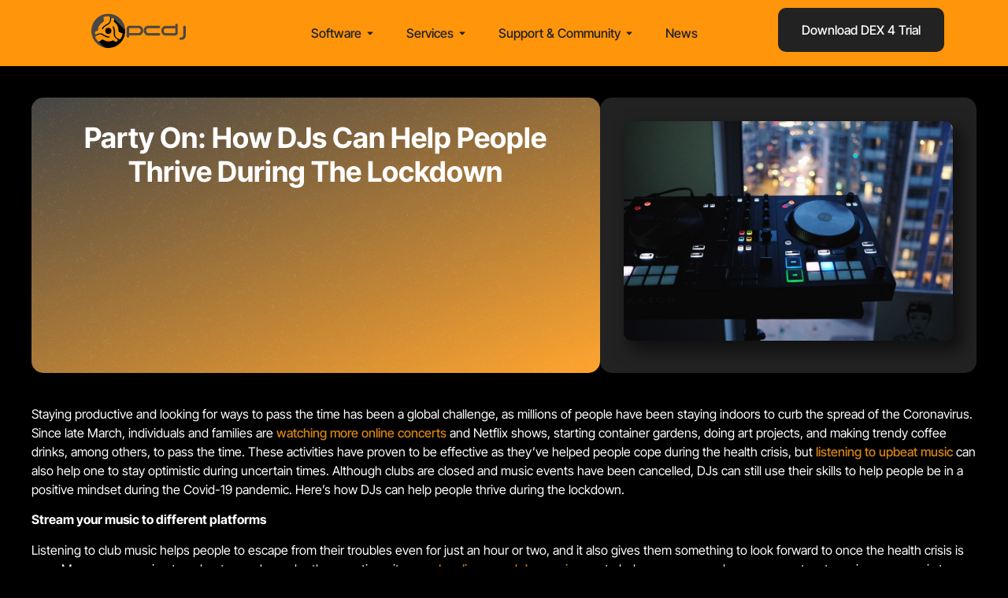

--- FILE ---
content_type: text/html; charset=UTF-8
request_url: https://pcdj.com/party-on-how-djs-can-help-people-thrive-during-the-lockdown/
body_size: 137667
content:
<!doctype html>
<html lang="en-US" prefix="og: https://ogp.me/ns#">
<head>
<meta charset="UTF-8">
<meta name="viewport" content="width=device-width, initial-scale=1">
<link rel="profile" href="https://gmpg.org/xfn/11">
<style>img:is([sizes="auto" i], [sizes^="auto," i]) { contain-intrinsic-size: 3000px 1500px }</style>
<!-- Search Engine Optimization by Rank Math - https://rankmath.com/ -->
<title>Party On: How DJs Can Help People Thrive During The Lockdown - PCDJ</title>
<meta name="description" content="Staying productive and looking for ways to pass the time has been a global challenge, as millions of people have been staying indoors to curb the spread of"/>
<meta name="robots" content="follow, index, max-snippet:-1, max-video-preview:-1, max-image-preview:large"/>
<link rel="canonical" href="https://pcdj.com/party-on-how-djs-can-help-people-thrive-during-the-lockdown/" />
<meta property="og:locale" content="en_US" />
<meta property="og:type" content="article" />
<meta property="og:title" content="Party On: How DJs Can Help People Thrive During The Lockdown - PCDJ" />
<meta property="og:description" content="Staying productive and looking for ways to pass the time has been a global challenge, as millions of people have been staying indoors to curb the spread of" />
<meta property="og:url" content="https://pcdj.com/party-on-how-djs-can-help-people-thrive-during-the-lockdown/" />
<meta property="og:site_name" content="PCDJ" />
<meta property="article:tag" content="DJ advice" />
<meta property="article:tag" content="DJ life" />
<meta property="article:tag" content="DJ tips" />
<meta property="article:section" content="DJ Life" />
<meta property="og:image" content="https://pcdj.com/wp-content/uploads/2020/05/photo-1569433907108-7fc1b536d4fa.jpg" />
<meta property="og:image:secure_url" content="https://pcdj.com/wp-content/uploads/2020/05/photo-1569433907108-7fc1b536d4fa.jpg" />
<meta property="og:image:width" content="1350" />
<meta property="og:image:height" content="900" />
<meta property="og:image:alt" content="DJ at home" />
<meta property="og:image:type" content="image/jpeg" />
<meta property="article:published_time" content="2020-05-26T11:04:09+00:00" />
<meta name="twitter:card" content="summary_large_image" />
<meta name="twitter:title" content="Party On: How DJs Can Help People Thrive During The Lockdown - PCDJ" />
<meta name="twitter:description" content="Staying productive and looking for ways to pass the time has been a global challenge, as millions of people have been staying indoors to curb the spread of" />
<meta name="twitter:image" content="https://pcdj.com/wp-content/uploads/2020/05/photo-1569433907108-7fc1b536d4fa.jpg" />
<meta name="twitter:label1" content="Written by" />
<meta name="twitter:data1" content="Ryan Sherr" />
<meta name="twitter:label2" content="Time to read" />
<meta name="twitter:data2" content="3 minutes" />
<script type="application/ld+json" class="rank-math-schema">{"@context":"https://schema.org","@graph":[{"@type":"Organization","@id":"https://pcdj.com/#organization","name":"PCDJ","url":"https://pcdj.com","logo":{"@type":"ImageObject","@id":"https://pcdj.com/#logo","url":"https://pcdj.com/wp-content/uploads/2024/12/site-logo.webp","contentUrl":"https://pcdj.com/wp-content/uploads/2024/12/site-logo.webp","caption":"PCDJ","inLanguage":"en-US","width":"340","height":"163"},"description":"DJ Software and Karaoke Software designed for professionals. Elevate your DJ sets or karaoke nights with leading-edge technology. "},{"@type":"WebSite","@id":"https://pcdj.com/#website","url":"https://pcdj.com","name":"PCDJ","publisher":{"@id":"https://pcdj.com/#organization"},"inLanguage":"en-US"},{"@type":"ImageObject","@id":"https://pcdj.com/wp-content/uploads/2020/05/photo-1569433907108-7fc1b536d4fa.jpg","url":"https://pcdj.com/wp-content/uploads/2020/05/photo-1569433907108-7fc1b536d4fa.jpg","width":"1350","height":"900","caption":"DJ at home","inLanguage":"en-US"},{"@type":"WebPage","@id":"https://pcdj.com/party-on-how-djs-can-help-people-thrive-during-the-lockdown/#webpage","url":"https://pcdj.com/party-on-how-djs-can-help-people-thrive-during-the-lockdown/","name":"Party On: How DJs Can Help People Thrive During The Lockdown - PCDJ","datePublished":"2020-05-26T11:04:09+00:00","dateModified":"2020-05-26T11:04:09+00:00","isPartOf":{"@id":"https://pcdj.com/#website"},"primaryImageOfPage":{"@id":"https://pcdj.com/wp-content/uploads/2020/05/photo-1569433907108-7fc1b536d4fa.jpg"},"inLanguage":"en-US"},{"@type":"Person","@id":"https://pcdj.com/party-on-how-djs-can-help-people-thrive-during-the-lockdown/#author","name":"Ryan Sherr","image":{"@type":"ImageObject","@id":"https://secure.gravatar.com/avatar/12c45bfedfaf6477ede9824e6134f572366cb009fd1c472690d7d9257e3fc758?s=96&amp;d=mm&amp;r=g","url":"https://secure.gravatar.com/avatar/12c45bfedfaf6477ede9824e6134f572366cb009fd1c472690d7d9257e3fc758?s=96&amp;d=mm&amp;r=g","caption":"Ryan Sherr","inLanguage":"en-US"},"worksFor":{"@id":"https://pcdj.com/#organization"}},{"@type":"BlogPosting","headline":"Party On: How DJs Can Help People Thrive During The Lockdown - PCDJ","datePublished":"2020-05-26T11:04:09+00:00","dateModified":"2020-05-26T11:04:09+00:00","articleSection":"DJ Life","author":{"@id":"https://pcdj.com/party-on-how-djs-can-help-people-thrive-during-the-lockdown/#author","name":"Ryan Sherr"},"publisher":{"@id":"https://pcdj.com/#organization"},"description":"Staying productive and looking for ways to pass the time has been a global challenge, as millions of people have been staying indoors to curb the spread of","name":"Party On: How DJs Can Help People Thrive During The Lockdown - PCDJ","@id":"https://pcdj.com/party-on-how-djs-can-help-people-thrive-during-the-lockdown/#richSnippet","isPartOf":{"@id":"https://pcdj.com/party-on-how-djs-can-help-people-thrive-during-the-lockdown/#webpage"},"image":{"@id":"https://pcdj.com/wp-content/uploads/2020/05/photo-1569433907108-7fc1b536d4fa.jpg"},"inLanguage":"en-US","mainEntityOfPage":{"@id":"https://pcdj.com/party-on-how-djs-can-help-people-thrive-during-the-lockdown/#webpage"}}]}</script>
<!-- /Rank Math WordPress SEO plugin -->
<link rel="alternate" type="application/rss+xml" title="PCDJ &raquo; Feed" href="https://pcdj.com/feed/" />
<link rel="alternate" type="application/rss+xml" title="PCDJ &raquo; Comments Feed" href="https://pcdj.com/comments/feed/" />
<link rel="alternate" type="application/rss+xml" title="PCDJ &raquo; Party On: How DJs Can Help People Thrive During The Lockdown Comments Feed" href="https://pcdj.com/party-on-how-djs-can-help-people-thrive-during-the-lockdown/feed/" />
<script>
window._wpemojiSettings = {"baseUrl":"https:\/\/s.w.org\/images\/core\/emoji\/16.0.1\/72x72\/","ext":".png","svgUrl":"https:\/\/s.w.org\/images\/core\/emoji\/16.0.1\/svg\/","svgExt":".svg","source":{"concatemoji":"https:\/\/pcdj.com\/wp-includes\/js\/wp-emoji-release.min.js?ver=6.8.3"}};
/*! This file is auto-generated */
!function(s,n){var o,i,e;function c(e){try{var t={supportTests:e,timestamp:(new Date).valueOf()};sessionStorage.setItem(o,JSON.stringify(t))}catch(e){}}function p(e,t,n){e.clearRect(0,0,e.canvas.width,e.canvas.height),e.fillText(t,0,0);var t=new Uint32Array(e.getImageData(0,0,e.canvas.width,e.canvas.height).data),a=(e.clearRect(0,0,e.canvas.width,e.canvas.height),e.fillText(n,0,0),new Uint32Array(e.getImageData(0,0,e.canvas.width,e.canvas.height).data));return t.every(function(e,t){return e===a[t]})}function u(e,t){e.clearRect(0,0,e.canvas.width,e.canvas.height),e.fillText(t,0,0);for(var n=e.getImageData(16,16,1,1),a=0;a<n.data.length;a++)if(0!==n.data[a])return!1;return!0}function f(e,t,n,a){switch(t){case"flag":return n(e,"\ud83c\udff3\ufe0f\u200d\u26a7\ufe0f","\ud83c\udff3\ufe0f\u200b\u26a7\ufe0f")?!1:!n(e,"\ud83c\udde8\ud83c\uddf6","\ud83c\udde8\u200b\ud83c\uddf6")&&!n(e,"\ud83c\udff4\udb40\udc67\udb40\udc62\udb40\udc65\udb40\udc6e\udb40\udc67\udb40\udc7f","\ud83c\udff4\u200b\udb40\udc67\u200b\udb40\udc62\u200b\udb40\udc65\u200b\udb40\udc6e\u200b\udb40\udc67\u200b\udb40\udc7f");case"emoji":return!a(e,"\ud83e\udedf")}return!1}function g(e,t,n,a){var r="undefined"!=typeof WorkerGlobalScope&&self instanceof WorkerGlobalScope?new OffscreenCanvas(300,150):s.createElement("canvas"),o=r.getContext("2d",{willReadFrequently:!0}),i=(o.textBaseline="top",o.font="600 32px Arial",{});return e.forEach(function(e){i[e]=t(o,e,n,a)}),i}function t(e){var t=s.createElement("script");t.src=e,t.defer=!0,s.head.appendChild(t)}"undefined"!=typeof Promise&&(o="wpEmojiSettingsSupports",i=["flag","emoji"],n.supports={everything:!0,everythingExceptFlag:!0},e=new Promise(function(e){s.addEventListener("DOMContentLoaded",e,{once:!0})}),new Promise(function(t){var n=function(){try{var e=JSON.parse(sessionStorage.getItem(o));if("object"==typeof e&&"number"==typeof e.timestamp&&(new Date).valueOf()<e.timestamp+604800&&"object"==typeof e.supportTests)return e.supportTests}catch(e){}return null}();if(!n){if("undefined"!=typeof Worker&&"undefined"!=typeof OffscreenCanvas&&"undefined"!=typeof URL&&URL.createObjectURL&&"undefined"!=typeof Blob)try{var e="postMessage("+g.toString()+"("+[JSON.stringify(i),f.toString(),p.toString(),u.toString()].join(",")+"));",a=new Blob([e],{type:"text/javascript"}),r=new Worker(URL.createObjectURL(a),{name:"wpTestEmojiSupports"});return void(r.onmessage=function(e){c(n=e.data),r.terminate(),t(n)})}catch(e){}c(n=g(i,f,p,u))}t(n)}).then(function(e){for(var t in e)n.supports[t]=e[t],n.supports.everything=n.supports.everything&&n.supports[t],"flag"!==t&&(n.supports.everythingExceptFlag=n.supports.everythingExceptFlag&&n.supports[t]);n.supports.everythingExceptFlag=n.supports.everythingExceptFlag&&!n.supports.flag,n.DOMReady=!1,n.readyCallback=function(){n.DOMReady=!0}}).then(function(){return e}).then(function(){var e;n.supports.everything||(n.readyCallback(),(e=n.source||{}).concatemoji?t(e.concatemoji):e.wpemoji&&e.twemoji&&(t(e.twemoji),t(e.wpemoji)))}))}((window,document),window._wpemojiSettings);
</script>
<style id='wp-emoji-styles-inline-css'>
img.wp-smiley, img.emoji {
display: inline !important;
border: none !important;
box-shadow: none !important;
height: 1em !important;
width: 1em !important;
margin: 0 0.07em !important;
vertical-align: -0.1em !important;
background: none !important;
padding: 0 !important;
}
</style>
<!-- <link rel='stylesheet' id='wp-block-library-css' href='https://pcdj.com/wp-includes/css/dist/block-library/style.min.css?ver=6.8.3' media='all' /> -->
<link rel="stylesheet" type="text/css" href="//pcdj.com/wp-content/cache/wpfc-minified/jqgdpekx/bh4xm.css" media="all"/>
<style id='global-styles-inline-css'>
:root{--wp--preset--aspect-ratio--square: 1;--wp--preset--aspect-ratio--4-3: 4/3;--wp--preset--aspect-ratio--3-4: 3/4;--wp--preset--aspect-ratio--3-2: 3/2;--wp--preset--aspect-ratio--2-3: 2/3;--wp--preset--aspect-ratio--16-9: 16/9;--wp--preset--aspect-ratio--9-16: 9/16;--wp--preset--color--black: #000000;--wp--preset--color--cyan-bluish-gray: #abb8c3;--wp--preset--color--white: #ffffff;--wp--preset--color--pale-pink: #f78da7;--wp--preset--color--vivid-red: #cf2e2e;--wp--preset--color--luminous-vivid-orange: #ff6900;--wp--preset--color--luminous-vivid-amber: #fcb900;--wp--preset--color--light-green-cyan: #7bdcb5;--wp--preset--color--vivid-green-cyan: #00d084;--wp--preset--color--pale-cyan-blue: #8ed1fc;--wp--preset--color--vivid-cyan-blue: #0693e3;--wp--preset--color--vivid-purple: #9b51e0;--wp--preset--gradient--vivid-cyan-blue-to-vivid-purple: linear-gradient(135deg,rgba(6,147,227,1) 0%,rgb(155,81,224) 100%);--wp--preset--gradient--light-green-cyan-to-vivid-green-cyan: linear-gradient(135deg,rgb(122,220,180) 0%,rgb(0,208,130) 100%);--wp--preset--gradient--luminous-vivid-amber-to-luminous-vivid-orange: linear-gradient(135deg,rgba(252,185,0,1) 0%,rgba(255,105,0,1) 100%);--wp--preset--gradient--luminous-vivid-orange-to-vivid-red: linear-gradient(135deg,rgba(255,105,0,1) 0%,rgb(207,46,46) 100%);--wp--preset--gradient--very-light-gray-to-cyan-bluish-gray: linear-gradient(135deg,rgb(238,238,238) 0%,rgb(169,184,195) 100%);--wp--preset--gradient--cool-to-warm-spectrum: linear-gradient(135deg,rgb(74,234,220) 0%,rgb(151,120,209) 20%,rgb(207,42,186) 40%,rgb(238,44,130) 60%,rgb(251,105,98) 80%,rgb(254,248,76) 100%);--wp--preset--gradient--blush-light-purple: linear-gradient(135deg,rgb(255,206,236) 0%,rgb(152,150,240) 100%);--wp--preset--gradient--blush-bordeaux: linear-gradient(135deg,rgb(254,205,165) 0%,rgb(254,45,45) 50%,rgb(107,0,62) 100%);--wp--preset--gradient--luminous-dusk: linear-gradient(135deg,rgb(255,203,112) 0%,rgb(199,81,192) 50%,rgb(65,88,208) 100%);--wp--preset--gradient--pale-ocean: linear-gradient(135deg,rgb(255,245,203) 0%,rgb(182,227,212) 50%,rgb(51,167,181) 100%);--wp--preset--gradient--electric-grass: linear-gradient(135deg,rgb(202,248,128) 0%,rgb(113,206,126) 100%);--wp--preset--gradient--midnight: linear-gradient(135deg,rgb(2,3,129) 0%,rgb(40,116,252) 100%);--wp--preset--font-size--small: 13px;--wp--preset--font-size--medium: 20px;--wp--preset--font-size--large: 36px;--wp--preset--font-size--x-large: 42px;--wp--preset--spacing--20: 0.44rem;--wp--preset--spacing--30: 0.67rem;--wp--preset--spacing--40: 1rem;--wp--preset--spacing--50: 1.5rem;--wp--preset--spacing--60: 2.25rem;--wp--preset--spacing--70: 3.38rem;--wp--preset--spacing--80: 5.06rem;--wp--preset--shadow--natural: 6px 6px 9px rgba(0, 0, 0, 0.2);--wp--preset--shadow--deep: 12px 12px 50px rgba(0, 0, 0, 0.4);--wp--preset--shadow--sharp: 6px 6px 0px rgba(0, 0, 0, 0.2);--wp--preset--shadow--outlined: 6px 6px 0px -3px rgba(255, 255, 255, 1), 6px 6px rgba(0, 0, 0, 1);--wp--preset--shadow--crisp: 6px 6px 0px rgba(0, 0, 0, 1);}:root { --wp--style--global--content-size: 800px;--wp--style--global--wide-size: 1200px; }:where(body) { margin: 0; }.wp-site-blocks > .alignleft { float: left; margin-right: 2em; }.wp-site-blocks > .alignright { float: right; margin-left: 2em; }.wp-site-blocks > .aligncenter { justify-content: center; margin-left: auto; margin-right: auto; }:where(.wp-site-blocks) > * { margin-block-start: 24px; margin-block-end: 0; }:where(.wp-site-blocks) > :first-child { margin-block-start: 0; }:where(.wp-site-blocks) > :last-child { margin-block-end: 0; }:root { --wp--style--block-gap: 24px; }:root :where(.is-layout-flow) > :first-child{margin-block-start: 0;}:root :where(.is-layout-flow) > :last-child{margin-block-end: 0;}:root :where(.is-layout-flow) > *{margin-block-start: 24px;margin-block-end: 0;}:root :where(.is-layout-constrained) > :first-child{margin-block-start: 0;}:root :where(.is-layout-constrained) > :last-child{margin-block-end: 0;}:root :where(.is-layout-constrained) > *{margin-block-start: 24px;margin-block-end: 0;}:root :where(.is-layout-flex){gap: 24px;}:root :where(.is-layout-grid){gap: 24px;}.is-layout-flow > .alignleft{float: left;margin-inline-start: 0;margin-inline-end: 2em;}.is-layout-flow > .alignright{float: right;margin-inline-start: 2em;margin-inline-end: 0;}.is-layout-flow > .aligncenter{margin-left: auto !important;margin-right: auto !important;}.is-layout-constrained > .alignleft{float: left;margin-inline-start: 0;margin-inline-end: 2em;}.is-layout-constrained > .alignright{float: right;margin-inline-start: 2em;margin-inline-end: 0;}.is-layout-constrained > .aligncenter{margin-left: auto !important;margin-right: auto !important;}.is-layout-constrained > :where(:not(.alignleft):not(.alignright):not(.alignfull)){max-width: var(--wp--style--global--content-size);margin-left: auto !important;margin-right: auto !important;}.is-layout-constrained > .alignwide{max-width: var(--wp--style--global--wide-size);}body .is-layout-flex{display: flex;}.is-layout-flex{flex-wrap: wrap;align-items: center;}.is-layout-flex > :is(*, div){margin: 0;}body .is-layout-grid{display: grid;}.is-layout-grid > :is(*, div){margin: 0;}body{padding-top: 0px;padding-right: 0px;padding-bottom: 0px;padding-left: 0px;}a:where(:not(.wp-element-button)){text-decoration: underline;}:root :where(.wp-element-button, .wp-block-button__link){background-color: #32373c;border-width: 0;color: #fff;font-family: inherit;font-size: inherit;line-height: inherit;padding: calc(0.667em + 2px) calc(1.333em + 2px);text-decoration: none;}.has-black-color{color: var(--wp--preset--color--black) !important;}.has-cyan-bluish-gray-color{color: var(--wp--preset--color--cyan-bluish-gray) !important;}.has-white-color{color: var(--wp--preset--color--white) !important;}.has-pale-pink-color{color: var(--wp--preset--color--pale-pink) !important;}.has-vivid-red-color{color: var(--wp--preset--color--vivid-red) !important;}.has-luminous-vivid-orange-color{color: var(--wp--preset--color--luminous-vivid-orange) !important;}.has-luminous-vivid-amber-color{color: var(--wp--preset--color--luminous-vivid-amber) !important;}.has-light-green-cyan-color{color: var(--wp--preset--color--light-green-cyan) !important;}.has-vivid-green-cyan-color{color: var(--wp--preset--color--vivid-green-cyan) !important;}.has-pale-cyan-blue-color{color: var(--wp--preset--color--pale-cyan-blue) !important;}.has-vivid-cyan-blue-color{color: var(--wp--preset--color--vivid-cyan-blue) !important;}.has-vivid-purple-color{color: var(--wp--preset--color--vivid-purple) !important;}.has-black-background-color{background-color: var(--wp--preset--color--black) !important;}.has-cyan-bluish-gray-background-color{background-color: var(--wp--preset--color--cyan-bluish-gray) !important;}.has-white-background-color{background-color: var(--wp--preset--color--white) !important;}.has-pale-pink-background-color{background-color: var(--wp--preset--color--pale-pink) !important;}.has-vivid-red-background-color{background-color: var(--wp--preset--color--vivid-red) !important;}.has-luminous-vivid-orange-background-color{background-color: var(--wp--preset--color--luminous-vivid-orange) !important;}.has-luminous-vivid-amber-background-color{background-color: var(--wp--preset--color--luminous-vivid-amber) !important;}.has-light-green-cyan-background-color{background-color: var(--wp--preset--color--light-green-cyan) !important;}.has-vivid-green-cyan-background-color{background-color: var(--wp--preset--color--vivid-green-cyan) !important;}.has-pale-cyan-blue-background-color{background-color: var(--wp--preset--color--pale-cyan-blue) !important;}.has-vivid-cyan-blue-background-color{background-color: var(--wp--preset--color--vivid-cyan-blue) !important;}.has-vivid-purple-background-color{background-color: var(--wp--preset--color--vivid-purple) !important;}.has-black-border-color{border-color: var(--wp--preset--color--black) !important;}.has-cyan-bluish-gray-border-color{border-color: var(--wp--preset--color--cyan-bluish-gray) !important;}.has-white-border-color{border-color: var(--wp--preset--color--white) !important;}.has-pale-pink-border-color{border-color: var(--wp--preset--color--pale-pink) !important;}.has-vivid-red-border-color{border-color: var(--wp--preset--color--vivid-red) !important;}.has-luminous-vivid-orange-border-color{border-color: var(--wp--preset--color--luminous-vivid-orange) !important;}.has-luminous-vivid-amber-border-color{border-color: var(--wp--preset--color--luminous-vivid-amber) !important;}.has-light-green-cyan-border-color{border-color: var(--wp--preset--color--light-green-cyan) !important;}.has-vivid-green-cyan-border-color{border-color: var(--wp--preset--color--vivid-green-cyan) !important;}.has-pale-cyan-blue-border-color{border-color: var(--wp--preset--color--pale-cyan-blue) !important;}.has-vivid-cyan-blue-border-color{border-color: var(--wp--preset--color--vivid-cyan-blue) !important;}.has-vivid-purple-border-color{border-color: var(--wp--preset--color--vivid-purple) !important;}.has-vivid-cyan-blue-to-vivid-purple-gradient-background{background: var(--wp--preset--gradient--vivid-cyan-blue-to-vivid-purple) !important;}.has-light-green-cyan-to-vivid-green-cyan-gradient-background{background: var(--wp--preset--gradient--light-green-cyan-to-vivid-green-cyan) !important;}.has-luminous-vivid-amber-to-luminous-vivid-orange-gradient-background{background: var(--wp--preset--gradient--luminous-vivid-amber-to-luminous-vivid-orange) !important;}.has-luminous-vivid-orange-to-vivid-red-gradient-background{background: var(--wp--preset--gradient--luminous-vivid-orange-to-vivid-red) !important;}.has-very-light-gray-to-cyan-bluish-gray-gradient-background{background: var(--wp--preset--gradient--very-light-gray-to-cyan-bluish-gray) !important;}.has-cool-to-warm-spectrum-gradient-background{background: var(--wp--preset--gradient--cool-to-warm-spectrum) !important;}.has-blush-light-purple-gradient-background{background: var(--wp--preset--gradient--blush-light-purple) !important;}.has-blush-bordeaux-gradient-background{background: var(--wp--preset--gradient--blush-bordeaux) !important;}.has-luminous-dusk-gradient-background{background: var(--wp--preset--gradient--luminous-dusk) !important;}.has-pale-ocean-gradient-background{background: var(--wp--preset--gradient--pale-ocean) !important;}.has-electric-grass-gradient-background{background: var(--wp--preset--gradient--electric-grass) !important;}.has-midnight-gradient-background{background: var(--wp--preset--gradient--midnight) !important;}.has-small-font-size{font-size: var(--wp--preset--font-size--small) !important;}.has-medium-font-size{font-size: var(--wp--preset--font-size--medium) !important;}.has-large-font-size{font-size: var(--wp--preset--font-size--large) !important;}.has-x-large-font-size{font-size: var(--wp--preset--font-size--x-large) !important;}
:root :where(.wp-block-pullquote){font-size: 1.5em;line-height: 1.6;}
</style>
<!-- <link rel='stylesheet' id='karaoke-packs-style-css' href='https://pcdj.com/wp-content/plugins/pcdj/public/css/karaoke-packs-style.css' media='all' /> -->
<!-- <link rel='stylesheet' id='pcdj-css' href='https://pcdj.com/wp-content/plugins/pcdj/public/css/pcdj-public.css?ver=1.0.0' media='all' /> -->
<!-- <link rel='stylesheet' id='hello-elementor-css' href='https://pcdj.com/wp-content/themes/hello-elementor/style.min.css?ver=3.2.1' media='all' /> -->
<!-- <link rel='stylesheet' id='hello-elementor-theme-style-css' href='https://pcdj.com/wp-content/themes/hello-elementor/theme.min.css?ver=3.2.1' media='all' /> -->
<!-- <link rel='stylesheet' id='hello-elementor-header-footer-css' href='https://pcdj.com/wp-content/themes/hello-elementor/header-footer.min.css?ver=3.2.1' media='all' /> -->
<!-- <link rel='stylesheet' id='elementor-frontend-css' href='https://pcdj.com/wp-content/uploads/elementor/css/custom-frontend.min.css?ver=1744138773' media='all' /> -->
<link rel="stylesheet" type="text/css" href="//pcdj.com/wp-content/cache/wpfc-minified/8mnsfwea/bh4ug.css" media="all"/>
<link rel='stylesheet' id='elementor-post-6-css' href='https://pcdj.com/wp-content/uploads/elementor/css/post-6.css?ver=1744138778' media='all' />
<!-- <link rel='stylesheet' id='widget-image-css' href='https://pcdj.com/wp-content/plugins/elementor/assets/css/widget-image.min.css?ver=3.28.3' media='all' /> -->
<!-- <link rel='stylesheet' id='widget-heading-css' href='https://pcdj.com/wp-content/plugins/elementor/assets/css/widget-heading.min.css?ver=3.28.3' media='all' /> -->
<!-- <link rel='stylesheet' id='widget-divider-css' href='https://pcdj.com/wp-content/plugins/elementor/assets/css/widget-divider.min.css?ver=3.28.3' media='all' /> -->
<!-- <link rel='stylesheet' id='widget-icon-list-css' href='https://pcdj.com/wp-content/uploads/elementor/css/custom-widget-icon-list.min.css?ver=1744138774' media='all' /> -->
<!-- <link rel='stylesheet' id='e-animation-fadeIn-css' href='https://pcdj.com/wp-content/plugins/elementor/assets/lib/animations/styles/fadeIn.min.css?ver=3.28.3' media='all' /> -->
<!-- <link rel='stylesheet' id='widget-mega-menu-css' href='https://pcdj.com/wp-content/uploads/elementor/css/custom-pro-widget-mega-menu.min.css?ver=1744138783' media='all' /> -->
<!-- <link rel='stylesheet' id='e-sticky-css' href='https://pcdj.com/wp-content/plugins/elementor-pro/assets/css/modules/sticky.min.css?ver=3.28.2' media='all' /> -->
<!-- <link rel='stylesheet' id='e-animation-slideInDown-css' href='https://pcdj.com/wp-content/plugins/elementor/assets/lib/animations/styles/slideInDown.min.css?ver=3.28.3' media='all' /> -->
<!-- <link rel='stylesheet' id='widget-social-icons-css' href='https://pcdj.com/wp-content/plugins/elementor/assets/css/widget-social-icons.min.css?ver=3.28.3' media='all' /> -->
<!-- <link rel='stylesheet' id='e-apple-webkit-css' href='https://pcdj.com/wp-content/uploads/elementor/css/custom-apple-webkit.min.css?ver=1744138780' media='all' /> -->
<!-- <link rel='stylesheet' id='widget-loop-common-css' href='https://pcdj.com/wp-content/plugins/elementor-pro/assets/css/widget-loop-common.min.css?ver=3.28.2' media='all' /> -->
<!-- <link rel='stylesheet' id='widget-loop-grid-css' href='https://pcdj.com/wp-content/uploads/elementor/css/custom-pro-widget-loop-grid.min.css?ver=1744138782' media='all' /> -->
<link rel="stylesheet" type="text/css" href="//pcdj.com/wp-content/cache/wpfc-minified/7nvowftb/3wmqd.css" media="all"/>
<link rel='stylesheet' id='elementor-post-169-css' href='https://pcdj.com/wp-content/uploads/elementor/css/post-169.css?ver=1764687151' media='all' />
<link rel='stylesheet' id='elementor-post-31846-css' href='https://pcdj.com/wp-content/uploads/elementor/css/post-31846.css?ver=1746210452' media='all' />
<link rel='stylesheet' id='elementor-post-31871-css' href='https://pcdj.com/wp-content/uploads/elementor/css/post-31871.css?ver=1744138827' media='all' />
<!-- <link rel='stylesheet' id='hello-elementor-child-style-css' href='https://pcdj.com/wp-content/themes/hello-theme-child-master/style.css?ver=2.0.0' media='all' /> -->
<!-- <link rel='stylesheet' id='elementor-gf-local-intertight-css' href='https://pcdj.com/wp-content/uploads/elementor/google-fonts/css/intertight.css?ver=1743532238' media='all' /> -->
<!-- <link rel='stylesheet' id='elementor-gf-local-inter-css' href='https://pcdj.com/wp-content/uploads/elementor/google-fonts/css/inter.css?ver=1743532735' media='all' /> -->
<link rel="stylesheet" type="text/css" href="//pcdj.com/wp-content/cache/wpfc-minified/9apdk01x/bh4uf.css" media="all"/>
<script src='//pcdj.com/wp-content/cache/wpfc-minified/7v1paslf/bh4ug.js' type="text/javascript"></script>
<!-- <script src="https://pcdj.com/wp-includes/js/jquery/jquery.min.js?ver=3.7.1" id="jquery-core-js"></script> -->
<!-- <script src="https://pcdj.com/wp-includes/js/jquery/jquery-migrate.min.js?ver=3.4.1" id="jquery-migrate-js"></script> -->
<!-- <script src="https://pcdj.com/wp-content/plugins/pcdj/public/js/pcdj-public.js?ver=1.0.0" id="pcdj-js"></script> -->
<link rel="https://api.w.org/" href="https://pcdj.com/wp-json/" /><link rel="alternate" title="JSON" type="application/json" href="https://pcdj.com/wp-json/wp/v2/posts/27526" /><link rel="EditURI" type="application/rsd+xml" title="RSD" href="https://pcdj.com/xmlrpc.php?rsd" />
<meta name="generator" content="WordPress 6.8.3" />
<link rel='shortlink' href='https://pcdj.com/?p=27526' />
<link rel="alternate" title="oEmbed (JSON)" type="application/json+oembed" href="https://pcdj.com/wp-json/oembed/1.0/embed?url=https%3A%2F%2Fpcdj.com%2Fparty-on-how-djs-can-help-people-thrive-during-the-lockdown%2F" />
<link rel="alternate" title="oEmbed (XML)" type="text/xml+oembed" href="https://pcdj.com/wp-json/oembed/1.0/embed?url=https%3A%2F%2Fpcdj.com%2Fparty-on-how-djs-can-help-people-thrive-during-the-lockdown%2F&#038;format=xml" />
<meta name="generator" content="Elementor 3.28.3; features: e_font_icon_svg, additional_custom_breakpoints, e_local_google_fonts; settings: css_print_method-external, google_font-enabled, font_display-swap">
<style>
.e-con.e-parent:nth-of-type(n+4):not(.e-lazyloaded):not(.e-no-lazyload),
.e-con.e-parent:nth-of-type(n+4):not(.e-lazyloaded):not(.e-no-lazyload) * {
background-image: none !important;
}
@media screen and (max-height: 1024px) {
.e-con.e-parent:nth-of-type(n+3):not(.e-lazyloaded):not(.e-no-lazyload),
.e-con.e-parent:nth-of-type(n+3):not(.e-lazyloaded):not(.e-no-lazyload) * {
background-image: none !important;
}
}
@media screen and (max-height: 640px) {
.e-con.e-parent:nth-of-type(n+2):not(.e-lazyloaded):not(.e-no-lazyload),
.e-con.e-parent:nth-of-type(n+2):not(.e-lazyloaded):not(.e-no-lazyload) * {
background-image: none !important;
}
}
</style>
<meta name="theme-color" content="#000000">
<link rel="icon" href="https://pcdj.com/wp-content/uploads/2024/12/favicon.png" sizes="32x32" />
<link rel="icon" href="https://pcdj.com/wp-content/uploads/2024/12/favicon.png" sizes="192x192" />
<link rel="apple-touch-icon" href="https://pcdj.com/wp-content/uploads/2024/12/favicon.png" />
<meta name="msapplication-TileImage" content="https://pcdj.com/wp-content/uploads/2024/12/favicon.png" />
</head>
<body class="wp-singular post-template-default single single-post postid-27526 single-format-standard wp-custom-logo wp-embed-responsive wp-theme-hello-elementor wp-child-theme-hello-theme-child-master elementor-default elementor-kit-6 elementor-page-31871">
<a class="skip-link screen-reader-text" href="#content">Skip to content</a>
<div data-elementor-type="header" data-elementor-id="169" class="elementor elementor-169 elementor-location-header" data-elementor-post-type="elementor_library">
<div class="elementor-element elementor-element-cff2abe animated-fast e-flex e-con-boxed elementor-invisible e-con e-parent" data-id="cff2abe" data-element_type="container" data-settings="{&quot;background_background&quot;:&quot;classic&quot;,&quot;sticky&quot;:&quot;top&quot;,&quot;sticky_on&quot;:[&quot;desktop&quot;],&quot;animation&quot;:&quot;slideInDown&quot;,&quot;sticky_offset&quot;:0,&quot;sticky_effects_offset&quot;:0,&quot;sticky_anchor_link_offset&quot;:0}">
<div class="e-con-inner">
<div class="elementor-element elementor-element-7a39d8f e-con-full e-flex e-con e-child" data-id="7a39d8f" data-element_type="container">
<div class="elementor-element elementor-element-bdc30bb elementor-widget elementor-widget-theme-site-logo elementor-widget-image" data-id="bdc30bb" data-element_type="widget" data-widget_type="theme-site-logo.default">
<div class="elementor-widget-container">
<a href="https://pcdj.com">
<img fetchpriority="high" width="340" height="163" src="https://pcdj.com/wp-content/uploads/2024/12/site-logo.webp" class="attachment-full size-full wp-image-171" alt="" srcset="https://pcdj.com/wp-content/uploads/2024/12/site-logo.webp 340w, https://pcdj.com/wp-content/uploads/2024/12/site-logo-300x144.webp 300w" sizes="(max-width: 340px) 100vw, 340px" />				</a>
</div>
</div>
</div>
<div class="elementor-element elementor-element-316fedf e-con-full e-flex e-con e-child" data-id="316fedf" data-element_type="container">
<div class="elementor-element elementor-element-bc73c36 e-full_width e-n-menu-layout-horizontal e-n-menu-tablet elementor-widget elementor-widget-n-menu" data-id="bc73c36" data-element_type="widget" id="main-menu" data-settings="{&quot;menu_items&quot;:[{&quot;item_title&quot;:&quot;Software&quot;,&quot;_id&quot;:&quot;bfad9e2&quot;,&quot;item_dropdown_content&quot;:&quot;yes&quot;,&quot;item_link&quot;:{&quot;url&quot;:&quot;&quot;,&quot;is_external&quot;:&quot;&quot;,&quot;nofollow&quot;:&quot;&quot;,&quot;custom_attributes&quot;:&quot;&quot;},&quot;item_icon&quot;:{&quot;value&quot;:&quot;&quot;,&quot;library&quot;:&quot;&quot;},&quot;item_icon_active&quot;:null,&quot;element_id&quot;:&quot;&quot;},{&quot;item_title&quot;:&quot;Services&quot;,&quot;_id&quot;:&quot;f1f0b0c&quot;,&quot;item_dropdown_content&quot;:&quot;yes&quot;,&quot;item_link&quot;:{&quot;url&quot;:&quot;&quot;,&quot;is_external&quot;:&quot;&quot;,&quot;nofollow&quot;:&quot;&quot;,&quot;custom_attributes&quot;:&quot;&quot;},&quot;item_icon&quot;:{&quot;value&quot;:&quot;&quot;,&quot;library&quot;:&quot;&quot;},&quot;item_icon_active&quot;:null,&quot;element_id&quot;:&quot;&quot;},{&quot;item_title&quot;:&quot;Support &amp; Community&quot;,&quot;item_dropdown_content&quot;:&quot;yes&quot;,&quot;_id&quot;:&quot;faae481&quot;,&quot;item_link&quot;:{&quot;url&quot;:&quot;&quot;,&quot;is_external&quot;:&quot;&quot;,&quot;nofollow&quot;:&quot;&quot;,&quot;custom_attributes&quot;:&quot;&quot;},&quot;item_icon&quot;:{&quot;value&quot;:&quot;&quot;,&quot;library&quot;:&quot;&quot;},&quot;item_icon_active&quot;:null,&quot;element_id&quot;:&quot;&quot;},{&quot;item_title&quot;:&quot;News&quot;,&quot;item_dropdown_content&quot;:&quot;&quot;,&quot;_id&quot;:&quot;554e054&quot;,&quot;item_link&quot;:{&quot;url&quot;:&quot;https:\/\/pcdj.com\/blog\/&quot;,&quot;is_external&quot;:&quot;&quot;,&quot;nofollow&quot;:&quot;&quot;,&quot;custom_attributes&quot;:&quot;&quot;},&quot;item_icon&quot;:{&quot;value&quot;:&quot;&quot;,&quot;library&quot;:&quot;&quot;},&quot;item_icon_active&quot;:null,&quot;element_id&quot;:&quot;&quot;}],&quot;item_position_horizontal&quot;:&quot;center&quot;,&quot;open_animation&quot;:&quot;fadeIn&quot;,&quot;menu_item_title_distance_from_content_mobile&quot;:{&quot;unit&quot;:&quot;px&quot;,&quot;size&quot;:14,&quot;sizes&quot;:[]},&quot;content_width&quot;:&quot;full_width&quot;,&quot;item_layout&quot;:&quot;horizontal&quot;,&quot;open_on&quot;:&quot;hover&quot;,&quot;horizontal_scroll&quot;:&quot;disable&quot;,&quot;breakpoint_selector&quot;:&quot;tablet&quot;,&quot;menu_item_title_distance_from_content&quot;:{&quot;unit&quot;:&quot;px&quot;,&quot;size&quot;:0,&quot;sizes&quot;:[]},&quot;menu_item_title_distance_from_content_laptop&quot;:{&quot;unit&quot;:&quot;px&quot;,&quot;size&quot;:&quot;&quot;,&quot;sizes&quot;:[]},&quot;menu_item_title_distance_from_content_tablet&quot;:{&quot;unit&quot;:&quot;px&quot;,&quot;size&quot;:&quot;&quot;,&quot;sizes&quot;:[]}}" data-widget_type="mega-menu.default">
<div class="elementor-widget-container">
<nav class="e-n-menu" data-widget-number="197" aria-label="Menu">
<button class="e-n-menu-toggle" id="menu-toggle-197" aria-haspopup="true" aria-expanded="false" aria-controls="menubar-197" aria-label="Menu Toggle">
<span class="e-n-menu-toggle-icon e-open">
<svg class="e-font-icon-svg e-eicon-menu-bar" viewBox="0 0 1000 1000" xmlns="http://www.w3.org/2000/svg"><path d="M104 333H896C929 333 958 304 958 271S929 208 896 208H104C71 208 42 237 42 271S71 333 104 333ZM104 583H896C929 583 958 554 958 521S929 458 896 458H104C71 458 42 487 42 521S71 583 104 583ZM104 833H896C929 833 958 804 958 771S929 708 896 708H104C71 708 42 737 42 771S71 833 104 833Z"></path></svg>			</span>
<span class="e-n-menu-toggle-icon e-close">
<svg class="e-font-icon-svg e-eicon-close" viewBox="0 0 1000 1000" xmlns="http://www.w3.org/2000/svg"><path d="M742 167L500 408 258 167C246 154 233 150 217 150 196 150 179 158 167 167 154 179 150 196 150 212 150 229 154 242 171 254L408 500 167 742C138 771 138 800 167 829 196 858 225 858 254 829L496 587 738 829C750 842 767 846 783 846 800 846 817 842 829 829 842 817 846 804 846 783 846 767 842 750 829 737L588 500 833 258C863 229 863 200 833 171 804 137 775 137 742 167Z"></path></svg>			</span>
</button>
<div class="e-n-menu-wrapper" id="menubar-197" aria-labelledby="menu-toggle-197">
<ul class="e-n-menu-heading">
<li class="e-n-menu-item">
<div id="e-n-menu-title-1971" class="e-n-menu-title">
<div class="e-n-menu-title-container">												<span class="e-n-menu-title-text">
Software						</span>
</div>											<button id="e-n-menu-dropdown-icon-1971" class="e-n-menu-dropdown-icon e-focus" data-tab-index="1" aria-haspopup="true" aria-expanded="false" aria-controls="e-n-menu-content-1971" >
<span class="e-n-menu-dropdown-icon-opened">
<svg aria-hidden="true" class="e-font-icon-svg e-fas-caret-up" viewBox="0 0 320 512" xmlns="http://www.w3.org/2000/svg"><path d="M288.662 352H31.338c-17.818 0-26.741-21.543-14.142-34.142l128.662-128.662c7.81-7.81 20.474-7.81 28.284 0l128.662 128.662c12.6 12.599 3.676 34.142-14.142 34.142z"></path></svg>								<span class="elementor-screen-only">Close Software</span>
</span>
<span class="e-n-menu-dropdown-icon-closed">
<svg aria-hidden="true" class="e-font-icon-svg e-fas-caret-down" viewBox="0 0 320 512" xmlns="http://www.w3.org/2000/svg"><path d="M31.3 192h257.3c17.8 0 26.7 21.5 14.1 34.1L174.1 354.8c-7.8 7.8-20.5 7.8-28.3 0L17.2 226.1C4.6 213.5 13.5 192 31.3 192z"></path></svg>								<span class="elementor-screen-only">Open Software</span>
</span>
</button>
</div>
<div class="e-n-menu-content">
<div id="e-n-menu-content-1971" data-tab-index="1" aria-labelledby="e-n-menu-dropdown-icon-1971" class="elementor-element elementor-element-409a9f0 e-flex e-con-boxed e-con e-child" data-id="409a9f0" data-element_type="container">
<div class="e-con-inner">
<a class="elementor-element elementor-element-b6a3041 e-con-full e-flex e-con e-child" data-id="b6a3041" data-element_type="container" href="https://pcdj.com/dj-software/dex-4/">
<div class="elementor-element elementor-element-999c94c elementor-widget elementor-widget-heading" data-id="999c94c" data-element_type="widget" data-widget_type="heading.default">
<div class="elementor-widget-container">
<p class="elementor-heading-title elementor-size-default">DEX 4: Does Everything – DJ and Karaoke</p>				</div>
</div>
<div class="elementor-element elementor-element-0a39463 elementor-widget-divider--view-line elementor-widget elementor-widget-divider" data-id="0a39463" data-element_type="widget" data-widget_type="divider.default">
<div class="elementor-widget-container">
<div class="elementor-divider">
<span class="elementor-divider-separator">
</span>
</div>
</div>
</div>
<div class="elementor-element elementor-element-c36147a elementor-widget elementor-widget-image" data-id="c36147a" data-element_type="widget" data-widget_type="image.default">
<div class="elementor-widget-container">
<img width="1030" height="579" src="https://pcdj.com/wp-content/uploads/2025/01/dex3-1920x1080-video-mainimage-d-1.webp" class="attachment-full size-full wp-image-34467" alt="" srcset="https://pcdj.com/wp-content/uploads/2025/01/dex3-1920x1080-video-mainimage-d-1.webp 1030w, https://pcdj.com/wp-content/uploads/2025/01/dex3-1920x1080-video-mainimage-d-1-300x169.webp 300w, https://pcdj.com/wp-content/uploads/2025/01/dex3-1920x1080-video-mainimage-d-1-1024x576.webp 1024w, https://pcdj.com/wp-content/uploads/2025/01/dex3-1920x1080-video-mainimage-d-1-768x432.webp 768w" sizes="(max-width: 1030px) 100vw, 1030px" />															</div>
</div>
<div class="elementor-element elementor-element-4dc3d46 elementor-widget elementor-widget-heading" data-id="4dc3d46" data-element_type="widget" data-widget_type="heading.default">
<div class="elementor-widget-container">
<p class="elementor-heading-title elementor-size-default">Mix, manage, and perform effortlessly with the ultimate all-in-one DJ and karaoke entertainment solution!</p>				</div>
</div>
</a>
<div class="elementor-element elementor-element-2e918d9 e-con-full e-grid e-con e-child" data-id="2e918d9" data-element_type="container">
<div class="elementor-element elementor-element-3cbf5a7 e-con-full e-flex e-con e-child" data-id="3cbf5a7" data-element_type="container">
<div class="elementor-element elementor-element-28647b3 elementor-widget elementor-widget-heading" data-id="28647b3" data-element_type="widget" data-widget_type="heading.default">
<div class="elementor-widget-container">
<p class="elementor-heading-title elementor-size-default"><a href="https://pcdj.com/dj-software/">DJ Software</a></p>				</div>
</div>
<div class="elementor-element elementor-element-62ac647 elementor-widget-divider--view-line elementor-widget elementor-widget-divider" data-id="62ac647" data-element_type="widget" data-widget_type="divider.default">
<div class="elementor-widget-container">
<div class="elementor-divider">
<span class="elementor-divider-separator">
</span>
</div>
</div>
</div>
<div class="elementor-element elementor-element-f716c81 e-con-full e-flex e-con e-child" data-id="f716c81" data-element_type="container">
<div class="elementor-element elementor-element-108e550 e-con-full e-flex e-con e-child" data-id="108e550" data-element_type="container">
<div class="elementor-element elementor-element-90a610c elementor-widget elementor-widget-heading" data-id="90a610c" data-element_type="widget" data-widget_type="heading.default">
<div class="elementor-widget-container">
<p class="elementor-heading-title elementor-size-default"><a href="https://pcdj.com/dj-software/dex-4/">DEX 4 (Pro Edition)</a></p>				</div>
</div>
<a class="elementor-element elementor-element-8502cbf e-con-full e-flex e-con e-child" data-id="8502cbf" data-element_type="container" href="https://pcdj.com/dj-software/free-trials/dex-4-free-trial/">
<div class="elementor-element elementor-element-be3c347 elementor-view-default elementor-widget elementor-widget-icon" data-id="be3c347" data-element_type="widget" data-widget_type="icon.default">
<div class="elementor-widget-container">
<div class="elementor-icon-wrapper">
<div class="elementor-icon">
<svg aria-hidden="true" class="e-font-icon-svg e-fas-download" viewBox="0 0 512 512" xmlns="http://www.w3.org/2000/svg"><path d="M216 0h80c13.3 0 24 10.7 24 24v168h87.7c17.8 0 26.7 21.5 14.1 34.1L269.7 378.3c-7.5 7.5-19.8 7.5-27.3 0L90.1 226.1c-12.6-12.6-3.7-34.1 14.1-34.1H192V24c0-13.3 10.7-24 24-24zm296 376v112c0 13.3-10.7 24-24 24H24c-13.3 0-24-10.7-24-24V376c0-13.3 10.7-24 24-24h146.7l49 49c20.1 20.1 52.5 20.1 72.6 0l49-49H488c13.3 0 24 10.7 24 24zm-124 88c0-11-9-20-20-20s-20 9-20 20 9 20 20 20 20-9 20-20zm64 0c0-11-9-20-20-20s-20 9-20 20 9 20 20 20 20-9 20-20z"></path></svg>			</div>
</div>
</div>
</div>
<div class="elementor-element elementor-element-5b66863 elementor-widget elementor-widget-heading" data-id="5b66863" data-element_type="widget" data-widget_type="heading.default">
<div class="elementor-widget-container">
<p class="elementor-heading-title elementor-size-default">Download Trial</p>				</div>
</div>
</a>
</div>
<div class="elementor-element elementor-element-b716968 e-con-full e-flex e-con e-child" data-id="b716968" data-element_type="container">
<div class="elementor-element elementor-element-5889bac elementor-widget elementor-widget-heading" data-id="5889bac" data-element_type="widget" data-widget_type="heading.default">
<div class="elementor-widget-container">
<p class="elementor-heading-title elementor-size-default"><a href="https://pcdj.com/dj-software/dex-3-re/">DEX 3 RE (Red Edition)</a></p>				</div>
</div>
<a class="elementor-element elementor-element-4ac4c54 e-con-full e-flex e-con e-child" data-id="4ac4c54" data-element_type="container" href="https://pcdj.com/dj-software/free-trials/dex-3-re-free-trial-2/">
<div class="elementor-element elementor-element-13fc300 elementor-view-default elementor-widget elementor-widget-icon" data-id="13fc300" data-element_type="widget" data-widget_type="icon.default">
<div class="elementor-widget-container">
<div class="elementor-icon-wrapper">
<div class="elementor-icon">
<svg aria-hidden="true" class="e-font-icon-svg e-fas-download" viewBox="0 0 512 512" xmlns="http://www.w3.org/2000/svg"><path d="M216 0h80c13.3 0 24 10.7 24 24v168h87.7c17.8 0 26.7 21.5 14.1 34.1L269.7 378.3c-7.5 7.5-19.8 7.5-27.3 0L90.1 226.1c-12.6-12.6-3.7-34.1 14.1-34.1H192V24c0-13.3 10.7-24 24-24zm296 376v112c0 13.3-10.7 24-24 24H24c-13.3 0-24-10.7-24-24V376c0-13.3 10.7-24 24-24h146.7l49 49c20.1 20.1 52.5 20.1 72.6 0l49-49H488c13.3 0 24 10.7 24 24zm-124 88c0-11-9-20-20-20s-20 9-20 20 9 20 20 20 20-9 20-20zm64 0c0-11-9-20-20-20s-20 9-20 20 9 20 20 20 20-9 20-20z"></path></svg>			</div>
</div>
</div>
</div>
<div class="elementor-element elementor-element-a980f3e elementor-widget elementor-widget-heading" data-id="a980f3e" data-element_type="widget" data-widget_type="heading.default">
<div class="elementor-widget-container">
<p class="elementor-heading-title elementor-size-default">Download Trial</p>				</div>
</div>
</a>
</div>
<div class="elementor-element elementor-element-2bb4608 e-con-full e-flex e-con e-child" data-id="2bb4608" data-element_type="container">
<div class="elementor-element elementor-element-c30b86b elementor-widget elementor-widget-heading" data-id="c30b86b" data-element_type="widget" data-widget_type="heading.default">
<div class="elementor-widget-container">
<p class="elementor-heading-title elementor-size-default"><a href="https://pcdj.com/dj-software/dj-dex-ipad-dj-app/">DJ DEX (iPad DJ App)</a></p>				</div>
</div>
</div>
<div class="elementor-element elementor-element-d6169ba e-con-full e-flex e-con e-child" data-id="d6169ba" data-element_type="container">
<div class="elementor-element elementor-element-010b255 elementor-widget elementor-widget-heading" data-id="010b255" data-element_type="widget" data-widget_type="heading.default">
<div class="elementor-widget-container">
<p class="elementor-heading-title elementor-size-default"><a href="https://pcdj.com/dj-software/dex-3-le/">DEX 3 LE (Free Edition)</a></p>				</div>
</div>
</div>
<div class="elementor-element elementor-element-91213c4 e-con-full e-flex e-con e-child" data-id="91213c4" data-element_type="container">
<div class="elementor-element elementor-element-82304b7 elementor-widget elementor-widget-heading" data-id="82304b7" data-element_type="widget" data-widget_type="heading.default">
<div class="elementor-widget-container">
<p class="elementor-heading-title elementor-size-default"><a href="https://pcdj.com/dj-software/free-trials/">Free Trials</a></p>				</div>
</div>
</div>
<div class="elementor-element elementor-element-04dadce e-con-full e-flex e-con e-child" data-id="04dadce" data-element_type="container">
<div class="elementor-element elementor-element-4f03c44 elementor-widget elementor-widget-heading" data-id="4f03c44" data-element_type="widget" data-widget_type="heading.default">
<div class="elementor-widget-container">
<p class="elementor-heading-title elementor-size-default"><a href="https://pcdj.com/comparison-chart/">Comparison Chart</a></p>				</div>
</div>
</div>
<div class="elementor-element elementor-element-5325f92 e-con-full e-flex e-con e-child" data-id="5325f92" data-element_type="container">
<div class="elementor-element elementor-element-b417a6d elementor-widget elementor-widget-heading" data-id="b417a6d" data-element_type="widget" data-widget_type="heading.default">
<div class="elementor-widget-container">
<p class="elementor-heading-title elementor-size-default"><a href="https://pcdj.com/dj-mixing-software/">DJ Mixing Software</a></p>				</div>
</div>
</div>
<div class="elementor-element elementor-element-e9f0fc3 e-con-full e-flex e-con e-child" data-id="e9f0fc3" data-element_type="container">
<div class="elementor-element elementor-element-1eb3010 elementor-widget elementor-widget-heading" data-id="1eb3010" data-element_type="widget" data-widget_type="heading.default">
<div class="elementor-widget-container">
<p class="elementor-heading-title elementor-size-default"><a href="https://pcdj.com/dj-controllers/">DJ Controllers</a></p>				</div>
</div>
</div>
</div>
</div>
<div class="elementor-element elementor-element-bbfa8f5 e-con-full e-flex e-con e-child" data-id="bbfa8f5" data-element_type="container">
<div class="elementor-element elementor-element-21b8457 elementor-widget elementor-widget-heading" data-id="21b8457" data-element_type="widget" data-widget_type="heading.default">
<div class="elementor-widget-container">
<p class="elementor-heading-title elementor-size-default"><a href="https://pcdj.com/karaoke-software/">Karaoke Software</a></p>				</div>
</div>
<div class="elementor-element elementor-element-dac5408 elementor-widget-divider--view-line elementor-widget elementor-widget-divider" data-id="dac5408" data-element_type="widget" data-widget_type="divider.default">
<div class="elementor-widget-container">
<div class="elementor-divider">
<span class="elementor-divider-separator">
</span>
</div>
</div>
</div>
<div class="elementor-element elementor-element-76a0f4b e-con-full e-flex e-con e-child" data-id="76a0f4b" data-element_type="container">
<div class="elementor-element elementor-element-748c0d1 e-con-full e-flex e-con e-child" data-id="748c0d1" data-element_type="container">
<div class="elementor-element elementor-element-b4a5403 elementor-widget elementor-widget-heading" data-id="b4a5403" data-element_type="widget" data-widget_type="heading.default">
<div class="elementor-widget-container">
<p class="elementor-heading-title elementor-size-default"><a href="http://www.lyrxkaraoke.com/" target="_blank">LYRX (Windows/Mac)</a></p>				</div>
</div>
<a class="elementor-element elementor-element-c315ee0 e-con-full e-flex e-con e-child" data-id="c315ee0" data-element_type="container" href="https://lyrxkaraoke.com/free-trial-2/">
<div class="elementor-element elementor-element-dc27075 elementor-view-default elementor-widget elementor-widget-icon" data-id="dc27075" data-element_type="widget" data-widget_type="icon.default">
<div class="elementor-widget-container">
<div class="elementor-icon-wrapper">
<div class="elementor-icon">
<svg aria-hidden="true" class="e-font-icon-svg e-fas-download" viewBox="0 0 512 512" xmlns="http://www.w3.org/2000/svg"><path d="M216 0h80c13.3 0 24 10.7 24 24v168h87.7c17.8 0 26.7 21.5 14.1 34.1L269.7 378.3c-7.5 7.5-19.8 7.5-27.3 0L90.1 226.1c-12.6-12.6-3.7-34.1 14.1-34.1H192V24c0-13.3 10.7-24 24-24zm296 376v112c0 13.3-10.7 24-24 24H24c-13.3 0-24-10.7-24-24V376c0-13.3 10.7-24 24-24h146.7l49 49c20.1 20.1 52.5 20.1 72.6 0l49-49H488c13.3 0 24 10.7 24 24zm-124 88c0-11-9-20-20-20s-20 9-20 20 9 20 20 20 20-9 20-20zm64 0c0-11-9-20-20-20s-20 9-20 20 9 20 20 20 20-9 20-20z"></path></svg>			</div>
</div>
</div>
</div>
<div class="elementor-element elementor-element-3cab684 elementor-widget elementor-widget-heading" data-id="3cab684" data-element_type="widget" data-widget_type="heading.default">
<div class="elementor-widget-container">
<p class="elementor-heading-title elementor-size-default">Download Trial</p>				</div>
</div>
</a>
</div>
<div class="elementor-element elementor-element-f545382 e-con-full e-flex e-con e-child" data-id="f545382" data-element_type="container">
<div class="elementor-element elementor-element-2031d3d elementor-widget elementor-widget-heading" data-id="2031d3d" data-element_type="widget" data-widget_type="heading.default">
<div class="elementor-widget-container">
<p class="elementor-heading-title elementor-size-default"><a href="https://pcdj.com/karaoke-software/karaoki/">KARAOKI (Windows)</a></p>				</div>
</div>
<a class="elementor-element elementor-element-02aaa9a e-con-full e-flex e-con e-child" data-id="02aaa9a" data-element_type="container" href="https://pcdj.com/karaoke-software/free-trials/karaoki-free-trial/">
<div class="elementor-element elementor-element-cb3f3dd elementor-view-default elementor-widget elementor-widget-icon" data-id="cb3f3dd" data-element_type="widget" data-widget_type="icon.default">
<div class="elementor-widget-container">
<div class="elementor-icon-wrapper">
<div class="elementor-icon">
<svg aria-hidden="true" class="e-font-icon-svg e-fas-download" viewBox="0 0 512 512" xmlns="http://www.w3.org/2000/svg"><path d="M216 0h80c13.3 0 24 10.7 24 24v168h87.7c17.8 0 26.7 21.5 14.1 34.1L269.7 378.3c-7.5 7.5-19.8 7.5-27.3 0L90.1 226.1c-12.6-12.6-3.7-34.1 14.1-34.1H192V24c0-13.3 10.7-24 24-24zm296 376v112c0 13.3-10.7 24-24 24H24c-13.3 0-24-10.7-24-24V376c0-13.3 10.7-24 24-24h146.7l49 49c20.1 20.1 52.5 20.1 72.6 0l49-49H488c13.3 0 24 10.7 24 24zm-124 88c0-11-9-20-20-20s-20 9-20 20 9 20 20 20 20-9 20-20zm64 0c0-11-9-20-20-20s-20 9-20 20 9 20 20 20 20-9 20-20z"></path></svg>			</div>
</div>
</div>
</div>
<div class="elementor-element elementor-element-cd6a480 elementor-widget elementor-widget-heading" data-id="cd6a480" data-element_type="widget" data-widget_type="heading.default">
<div class="elementor-widget-container">
<p class="elementor-heading-title elementor-size-default">Download Trial</p>				</div>
</div>
</a>
</div>
<div class="elementor-element elementor-element-ba10617 e-con-full e-flex e-con e-child" data-id="ba10617" data-element_type="container">
<div class="elementor-element elementor-element-d5f8494 elementor-widget elementor-widget-heading" data-id="d5f8494" data-element_type="widget" data-widget_type="heading.default">
<div class="elementor-widget-container">
<p class="elementor-heading-title elementor-size-default"><a href="https://pcdj.com/karaoke-software/automated-karaoke-system-km-1/">Automated Karaoke</a></p>				</div>
</div>
</div>
<div class="elementor-element elementor-element-caeb553 e-con-full e-flex e-con e-child" data-id="caeb553" data-element_type="container">
<div class="elementor-element elementor-element-c38b6d3 elementor-widget elementor-widget-heading" data-id="c38b6d3" data-element_type="widget" data-widget_type="heading.default">
<div class="elementor-widget-container">
<p class="elementor-heading-title elementor-size-default"><a href="https://pcdj.com/karaoke-software/free-trials/">Free Trials</a></p>				</div>
</div>
</div>
<div class="elementor-element elementor-element-f765e79 e-con-full e-flex e-con e-child" data-id="f765e79" data-element_type="container">
<div class="elementor-element elementor-element-01480bb elementor-widget elementor-widget-heading" data-id="01480bb" data-element_type="widget" data-widget_type="heading.default">
<div class="elementor-widget-container">
<p class="elementor-heading-title elementor-size-default"><a href="https://pcdj.com/karaoke-software/ksr-karaoke-singer-request-app/">KSR Singer Request App</a></p>				</div>
</div>
</div>
<div class="elementor-element elementor-element-6df0af3 e-con-full e-flex e-con e-child" data-id="6df0af3" data-element_type="container">
<div class="elementor-element elementor-element-63397fa elementor-widget elementor-widget-heading" data-id="63397fa" data-element_type="widget" data-widget_type="heading.default">
<div class="elementor-widget-container">
<p class="elementor-heading-title elementor-size-default"><a href="https://pcdj.com/karaoke-software/karaoke-file-name-fixer/">Karaoke File Name Fixer</a></p>				</div>
</div>
</div>
<div class="elementor-element elementor-element-c7a47f9 e-con-full e-flex e-con e-child" data-id="c7a47f9" data-element_type="container">
<div class="elementor-element elementor-element-922dec6 elementor-widget elementor-widget-heading" data-id="922dec6" data-element_type="widget" data-widget_type="heading.default">
<div class="elementor-widget-container">
<p class="elementor-heading-title elementor-size-default"><a href="https://pcdj.com/karaoke-software/songbookdb/">Songbook DB</a></p>				</div>
</div>
</div>
</div>
</div>
</div>
</div>
</div>
</div>
</li>
<li class="e-n-menu-item">
<div id="e-n-menu-title-1972" class="e-n-menu-title">
<div class="e-n-menu-title-container">												<span class="e-n-menu-title-text">
Services						</span>
</div>											<button id="e-n-menu-dropdown-icon-1972" class="e-n-menu-dropdown-icon e-focus" data-tab-index="2" aria-haspopup="true" aria-expanded="false" aria-controls="e-n-menu-content-1972" >
<span class="e-n-menu-dropdown-icon-opened">
<svg aria-hidden="true" class="e-font-icon-svg e-fas-caret-up" viewBox="0 0 320 512" xmlns="http://www.w3.org/2000/svg"><path d="M288.662 352H31.338c-17.818 0-26.741-21.543-14.142-34.142l128.662-128.662c7.81-7.81 20.474-7.81 28.284 0l128.662 128.662c12.6 12.599 3.676 34.142-14.142 34.142z"></path></svg>								<span class="elementor-screen-only">Close Services</span>
</span>
<span class="e-n-menu-dropdown-icon-closed">
<svg aria-hidden="true" class="e-font-icon-svg e-fas-caret-down" viewBox="0 0 320 512" xmlns="http://www.w3.org/2000/svg"><path d="M31.3 192h257.3c17.8 0 26.7 21.5 14.1 34.1L174.1 354.8c-7.8 7.8-20.5 7.8-28.3 0L17.2 226.1C4.6 213.5 13.5 192 31.3 192z"></path></svg>								<span class="elementor-screen-only">Open Services</span>
</span>
</button>
</div>
<div class="e-n-menu-content">
<div id="e-n-menu-content-1972" data-tab-index="2" aria-labelledby="e-n-menu-dropdown-icon-1972" class="elementor-element elementor-element-6015f1d e-flex e-con-boxed e-con e-child" data-id="6015f1d" data-element_type="container" data-settings="{&quot;background_background&quot;:&quot;classic&quot;}">
<div class="e-con-inner">
<div class="elementor-element elementor-element-9f55ea9 e-con-full e-flex e-con e-child" data-id="9f55ea9" data-element_type="container" data-settings="{&quot;background_background&quot;:&quot;classic&quot;}">
<div class="elementor-element elementor-element-2b64a67 elementor-widget elementor-widget-heading" data-id="2b64a67" data-element_type="widget" data-widget_type="heading.default">
<div class="elementor-widget-container">
<p class="elementor-heading-title elementor-size-default"><a href="https://pcdj.com/services/">Services</a></p>				</div>
</div>
<div class="elementor-element elementor-element-32005f0 elementor-widget-divider--view-line elementor-widget elementor-widget-divider" data-id="32005f0" data-element_type="widget" data-widget_type="divider.default">
<div class="elementor-widget-container">
<div class="elementor-divider">
<span class="elementor-divider-separator">
</span>
</div>
</div>
</div>
<div class="elementor-element elementor-element-b0ce795 e-con-full e-flex e-con e-child" data-id="b0ce795" data-element_type="container">
<div class="elementor-element elementor-element-057db5a e-con-full e-flex e-con e-child" data-id="057db5a" data-element_type="container">
<div class="elementor-element elementor-element-425ee8b elementor-widget elementor-widget-heading" data-id="425ee8b" data-element_type="widget" data-widget_type="heading.default">
<div class="elementor-widget-container">
<p class="elementor-heading-title elementor-size-default"><a href="https://pcdj.com/services/tidal/">Tidal</a></p>				</div>
</div>
</div>
<div class="elementor-element elementor-element-ac1ad9c e-con-full e-flex e-con e-child" data-id="ac1ad9c" data-element_type="container">
<div class="elementor-element elementor-element-315929c elementor-widget elementor-widget-heading" data-id="315929c" data-element_type="widget" data-widget_type="heading.default">
<div class="elementor-widget-container">
<p class="elementor-heading-title elementor-size-default"><a href="https://pcdj.com/services/link-streaming-service/">Beatport & Beatsource LINK</a></p>				</div>
</div>
</div>
<div class="elementor-element elementor-element-069bca9 e-con-full e-flex e-con e-child" data-id="069bca9" data-element_type="container">
<div class="elementor-element elementor-element-73bbf21 elementor-widget elementor-widget-heading" data-id="73bbf21" data-element_type="widget" data-widget_type="heading.default">
<div class="elementor-widget-container">
<p class="elementor-heading-title elementor-size-default"><a href="https://pcdj.com/services/soundcloud-go/">SoundCloud Go+</a></p>				</div>
</div>
</div>
<div class="elementor-element elementor-element-164bf40 e-con-full e-flex e-con e-child" data-id="164bf40" data-element_type="container">
<div class="elementor-element elementor-element-d8f2a15 elementor-widget elementor-widget-heading" data-id="d8f2a15" data-element_type="widget" data-widget_type="heading.default">
<div class="elementor-widget-container">
<p class="elementor-heading-title elementor-size-default"><a href="https://pcdj.com/services/karaoke-subscriptions/">Karaoke Subscriptions</a></p>				</div>
</div>
</div>
<div class="elementor-element elementor-element-be70599 e-con-full e-flex e-con e-child" data-id="be70599" data-element_type="container">
<div class="elementor-element elementor-element-3798b46 elementor-widget elementor-widget-heading" data-id="3798b46" data-element_type="widget" data-widget_type="heading.default">
<div class="elementor-widget-container">
<p class="elementor-heading-title elementor-size-default"><a href="https://pcdj.com/karaoke-software/ksr-karaoke-singer-request-app/">Karaoke Singer Request App</a></p>				</div>
</div>
</div>
<div class="elementor-element elementor-element-d567cf2 e-con-full e-flex e-con e-child" data-id="d567cf2" data-element_type="container">
<div class="elementor-element elementor-element-5a43e19 elementor-widget elementor-widget-heading" data-id="5a43e19" data-element_type="widget" data-widget_type="heading.default">
<div class="elementor-widget-container">
<p class="elementor-heading-title elementor-size-default"><a href="https://pcdj.com/karaoke-software/songbookdb/">Songbook DB</a></p>				</div>
</div>
</div>
<div class="elementor-element elementor-element-5dff67a e-con-full e-flex e-con e-child" data-id="5dff67a" data-element_type="container">
<div class="elementor-element elementor-element-d4a197a elementor-widget elementor-widget-heading" data-id="d4a197a" data-element_type="widget" data-widget_type="heading.default">
<div class="elementor-widget-container">
<p class="elementor-heading-title elementor-size-default"><a href="https://pcdj.com/services/jammtext/">JammText</a></p>				</div>
</div>
</div>
<div class="elementor-element elementor-element-e7953cd e-con-full e-flex e-con e-child" data-id="e7953cd" data-element_type="container">
<div class="elementor-element elementor-element-9ad1395 elementor-widget elementor-widget-heading" data-id="9ad1395" data-element_type="widget" data-widget_type="heading.default">
<div class="elementor-widget-container">
<p class="elementor-heading-title elementor-size-default">Karaoke Download Packs</p>				</div>
</div>
</div>
</div>
<div class="elementor-element elementor-element-f2e0484 elementor-icon-list--layout-traditional elementor-list-item-link-full_width elementor-widget elementor-widget-icon-list" data-id="f2e0484" data-element_type="widget" data-widget_type="icon-list.default">
<div class="elementor-widget-container">
<ul class="elementor-icon-list-items">
<li class="elementor-icon-list-item">
<a href="https://pcdj.com/services/karaoke-music-packs/">
<span class="elementor-icon-list-icon">
<svg aria-hidden="true" class="e-font-icon-svg e-fas-circle" viewBox="0 0 512 512" xmlns="http://www.w3.org/2000/svg"><path d="M256 8C119 8 8 119 8 256s111 248 248 248 248-111 248-248S393 8 256 8z"></path></svg>						</span>
<span class="elementor-icon-list-text">Karaoke Music Packs</span>
</a>
</li>
<li class="elementor-icon-list-item">
<a href="https://pcdj.com/services/unique-karaoke-packs/">
<span class="elementor-icon-list-icon">
<svg aria-hidden="true" class="e-font-icon-svg e-fas-circle" viewBox="0 0 512 512" xmlns="http://www.w3.org/2000/svg"><path d="M256 8C119 8 8 119 8 256s111 248 248 248 248-111 248-248S393 8 256 8z"></path></svg>						</span>
<span class="elementor-icon-list-text">Unique Karaoke Packs</span>
</a>
</li>
</ul>
</div>
</div>
</div>
<div class="elementor-element elementor-element-7dc070d e-con-full e-grid e-con e-child" data-id="7dc070d" data-element_type="container">
<a class="elementor-element elementor-element-e54d578 e-con-full e-flex e-con e-child" data-id="e54d578" data-element_type="container" data-settings="{&quot;background_background&quot;:&quot;classic&quot;}" href="https://pcdj.com/services/tidal/">
<div class="elementor-element elementor-element-a7d22b0 elementor-widget elementor-widget-image" data-id="a7d22b0" data-element_type="widget" data-widget_type="image.default">
<div class="elementor-widget-container">
<img width="800" height="389" src="https://pcdj.com/wp-content/uploads/2024/12/tidal-1024x498.png" class="attachment-large size-large wp-image-255" alt="" srcset="https://pcdj.com/wp-content/uploads/2024/12/tidal-1024x498.png 1024w, https://pcdj.com/wp-content/uploads/2024/12/tidal-300x146.png 300w, https://pcdj.com/wp-content/uploads/2024/12/tidal-768x374.png 768w, https://pcdj.com/wp-content/uploads/2024/12/tidal-1536x747.png 1536w, https://pcdj.com/wp-content/uploads/2024/12/tidal-2048x996.png 2048w" sizes="(max-width: 800px) 100vw, 800px" />															</div>
</div>
</a>
<a class="elementor-element elementor-element-3fbb406 e-con-full e-flex e-con e-child" data-id="3fbb406" data-element_type="container" data-settings="{&quot;background_background&quot;:&quot;classic&quot;}" href="https://pcdj.com/services/link-streaming-service/">
<div class="elementor-element elementor-element-907c82f elementor-widget elementor-widget-image" data-id="907c82f" data-element_type="widget" data-widget_type="image.default">
<div class="elementor-widget-container">
<img loading="lazy" width="578" height="125" src="https://pcdj.com/wp-content/uploads/2024/12/beatsource-link.webp" class="attachment-large size-large wp-image-454" alt="" srcset="https://pcdj.com/wp-content/uploads/2024/12/beatsource-link.webp 578w, https://pcdj.com/wp-content/uploads/2024/12/beatsource-link-300x65.webp 300w" sizes="(max-width: 578px) 100vw, 578px" />															</div>
</div>
</a>
<a class="elementor-element elementor-element-d7177ec e-con-full e-flex e-con e-child" data-id="d7177ec" data-element_type="container" data-settings="{&quot;background_background&quot;:&quot;classic&quot;}" href="https://pcdj.com/services/link-streaming-service/">
<div class="elementor-element elementor-element-930cba4 elementor-widget elementor-widget-image" data-id="930cba4" data-element_type="widget" data-widget_type="image.default">
<div class="elementor-widget-container">
<img loading="lazy" width="578" height="125" src="https://pcdj.com/wp-content/uploads/2024/12/beatport-link.webp" class="attachment-large size-large wp-image-455" alt="" srcset="https://pcdj.com/wp-content/uploads/2024/12/beatport-link.webp 578w, https://pcdj.com/wp-content/uploads/2024/12/beatport-link-300x65.webp 300w" sizes="(max-width: 578px) 100vw, 578px" />															</div>
</div>
</a>
<a class="elementor-element elementor-element-e107c3c e-con-full e-flex e-con e-child" data-id="e107c3c" data-element_type="container" data-settings="{&quot;background_background&quot;:&quot;classic&quot;}" href="https://pcdj.com/services/soundcloud-go/">
<div class="elementor-element elementor-element-ff22d6c elementor-widget elementor-widget-image" data-id="ff22d6c" data-element_type="widget" data-widget_type="image.default">
<div class="elementor-widget-container">
<img loading="lazy" width="800" height="456" src="https://pcdj.com/wp-content/uploads/2024/12/soundcloud-1024x584.webp" class="attachment-large size-large wp-image-453" alt="" srcset="https://pcdj.com/wp-content/uploads/2024/12/soundcloud-1024x584.webp 1024w, https://pcdj.com/wp-content/uploads/2024/12/soundcloud-300x171.webp 300w, https://pcdj.com/wp-content/uploads/2024/12/soundcloud-768x438.webp 768w, https://pcdj.com/wp-content/uploads/2024/12/soundcloud-1536x876.webp 1536w, https://pcdj.com/wp-content/uploads/2024/12/soundcloud.webp 2000w" sizes="(max-width: 800px) 100vw, 800px" />															</div>
</div>
</a>
<a class="elementor-element elementor-element-79305a4 e-con-full e-flex e-con e-child" data-id="79305a4" data-element_type="container" data-settings="{&quot;background_background&quot;:&quot;classic&quot;}" href="https://pcdj.com/services/karaoke-subscriptions/party-tyme-karaoke/">
<div class="elementor-element elementor-element-529c211 elementor-widget elementor-widget-image" data-id="529c211" data-element_type="widget" data-widget_type="image.default">
<div class="elementor-widget-container">
<img loading="lazy" width="503" height="264" src="https://pcdj.com/wp-content/uploads/2024/12/party-tyme.webp" class="attachment-large size-large wp-image-456" alt="" srcset="https://pcdj.com/wp-content/uploads/2024/12/party-tyme.webp 503w, https://pcdj.com/wp-content/uploads/2024/12/party-tyme-300x157.webp 300w" sizes="(max-width: 503px) 100vw, 503px" />															</div>
</div>
</a>
<a class="elementor-element elementor-element-0cb42ba e-con-full e-flex e-con e-child" data-id="0cb42ba" data-element_type="container" data-settings="{&quot;background_background&quot;:&quot;classic&quot;}" href="https://pcdj.com/services/karaoke-subscriptions/karaoke-cloud-pro/">
<div class="elementor-element elementor-element-1ab69d3 elementor-widget elementor-widget-image" data-id="1ab69d3" data-element_type="widget" data-widget_type="image.default">
<div class="elementor-widget-container">
<img loading="lazy" width="667" height="140" src="https://pcdj.com/wp-content/uploads/2024/12/karaoke-cloud-pro.webp" class="attachment-large size-large wp-image-457" alt="" srcset="https://pcdj.com/wp-content/uploads/2024/12/karaoke-cloud-pro.webp 667w, https://pcdj.com/wp-content/uploads/2024/12/karaoke-cloud-pro-300x63.webp 300w" sizes="(max-width: 667px) 100vw, 667px" />															</div>
</div>
</a>
</div>
</div>
</div>
</div>
</li>
<li class="e-n-menu-item">
<div id="e-n-menu-title-1973" class="e-n-menu-title">
<div class="e-n-menu-title-container">												<span class="e-n-menu-title-text">
Support & Community						</span>
</div>											<button id="e-n-menu-dropdown-icon-1973" class="e-n-menu-dropdown-icon e-focus" data-tab-index="3" aria-haspopup="true" aria-expanded="false" aria-controls="e-n-menu-content-1973" >
<span class="e-n-menu-dropdown-icon-opened">
<svg aria-hidden="true" class="e-font-icon-svg e-fas-caret-up" viewBox="0 0 320 512" xmlns="http://www.w3.org/2000/svg"><path d="M288.662 352H31.338c-17.818 0-26.741-21.543-14.142-34.142l128.662-128.662c7.81-7.81 20.474-7.81 28.284 0l128.662 128.662c12.6 12.599 3.676 34.142-14.142 34.142z"></path></svg>								<span class="elementor-screen-only">Close Support & Community</span>
</span>
<span class="e-n-menu-dropdown-icon-closed">
<svg aria-hidden="true" class="e-font-icon-svg e-fas-caret-down" viewBox="0 0 320 512" xmlns="http://www.w3.org/2000/svg"><path d="M31.3 192h257.3c17.8 0 26.7 21.5 14.1 34.1L174.1 354.8c-7.8 7.8-20.5 7.8-28.3 0L17.2 226.1C4.6 213.5 13.5 192 31.3 192z"></path></svg>								<span class="elementor-screen-only">Open Support & Community</span>
</span>
</button>
</div>
<div class="e-n-menu-content">
<div id="e-n-menu-content-1973" data-tab-index="3" aria-labelledby="e-n-menu-dropdown-icon-1973" class="elementor-element elementor-element-51ecffd e-flex e-con-boxed e-con e-child" data-id="51ecffd" data-element_type="container">
<div class="e-con-inner">
<div class="elementor-element elementor-element-5b30878 e-con-full e-flex e-con e-child" data-id="5b30878" data-element_type="container" data-settings="{&quot;background_background&quot;:&quot;classic&quot;}">
<div class="elementor-element elementor-element-c4122be elementor-widget elementor-widget-heading" data-id="c4122be" data-element_type="widget" data-widget_type="heading.default">
<div class="elementor-widget-container">
<p class="elementor-heading-title elementor-size-default"><a href="https://pcdj.com/support/">Support</a></p>				</div>
</div>
<div class="elementor-element elementor-element-d2625c9 elementor-widget-divider--view-line elementor-widget elementor-widget-divider" data-id="d2625c9" data-element_type="widget" data-widget_type="divider.default">
<div class="elementor-widget-container">
<div class="elementor-divider">
<span class="elementor-divider-separator">
</span>
</div>
</div>
</div>
<div class="elementor-element elementor-element-a055576 e-con-full e-flex e-con e-child" data-id="a055576" data-element_type="container">
<div class="elementor-element elementor-element-ed5a7d3 e-con-full e-flex e-con e-child" data-id="ed5a7d3" data-element_type="container">
<div class="elementor-element elementor-element-57b75c3 elementor-widget elementor-widget-heading" data-id="57b75c3" data-element_type="widget" data-widget_type="heading.default">
<div class="elementor-widget-container">
<p class="elementor-heading-title elementor-size-default"><a href="https://pcdj.com/support/software-support/">Software Support & Downloads</a></p>				</div>
</div>
</div>
<div class="elementor-element elementor-element-c2ab92f e-con-full e-flex e-con e-child" data-id="c2ab92f" data-element_type="container">
<div class="elementor-element elementor-element-c48856a elementor-widget elementor-widget-heading" data-id="c48856a" data-element_type="widget" data-widget_type="heading.default">
<div class="elementor-widget-container">
<p class="elementor-heading-title elementor-size-default"><a href="https://www.youtube.com/user/D1Media" target="_blank">Tutorials Videos</a></p>				</div>
</div>
</div>
<div class="elementor-element elementor-element-993d2d3 e-con-full e-flex e-con e-child" data-id="993d2d3" data-element_type="container">
<div class="elementor-element elementor-element-4a2d102 elementor-widget elementor-widget-heading" data-id="4a2d102" data-element_type="widget" data-widget_type="heading.default">
<div class="elementor-widget-container">
<p class="elementor-heading-title elementor-size-default"><a href="https://pcdj.com/support/contact-support/">Contact Support</a></p>				</div>
</div>
</div>
<div class="elementor-element elementor-element-bbe2044 e-con-full e-flex e-con e-child" data-id="bbe2044" data-element_type="container">
<div class="elementor-element elementor-element-219c606 elementor-widget elementor-widget-heading" data-id="219c606" data-element_type="widget" data-widget_type="heading.default">
<div class="elementor-widget-container">
<p class="elementor-heading-title elementor-size-default"><a href="https://pcdj.com/support/return-policy/">Return Policy</a></p>				</div>
</div>
</div>
<div class="elementor-element elementor-element-3146194 e-con-full e-flex e-con e-child" data-id="3146194" data-element_type="container">
<div class="elementor-element elementor-element-9491c66 elementor-widget elementor-widget-heading" data-id="9491c66" data-element_type="widget" data-widget_type="heading.default">
<div class="elementor-widget-container">
<p class="elementor-heading-title elementor-size-default"><a href="https://pcdj.com/support/pcdj-e-u-l-a/">PCDJ E.U.L.A.</a></p>				</div>
</div>
</div>
<div class="elementor-element elementor-element-6d3d745 e-con-full e-flex e-con e-child" data-id="6d3d745" data-element_type="container">
<div class="elementor-element elementor-element-e220deb elementor-widget elementor-widget-heading" data-id="e220deb" data-element_type="widget" data-widget_type="heading.default">
<div class="elementor-widget-container">
<p class="elementor-heading-title elementor-size-default"><a href="https://pcdj.com/support/support-system-op/">Support System OP</a></p>				</div>
</div>
</div>
</div>
</div>
<div class="elementor-element elementor-element-ff6251d e-con-full e-flex e-con e-child" data-id="ff6251d" data-element_type="container" data-settings="{&quot;background_background&quot;:&quot;classic&quot;}">
<div class="elementor-element elementor-element-574871f elementor-widget elementor-widget-heading" data-id="574871f" data-element_type="widget" data-widget_type="heading.default">
<div class="elementor-widget-container">
<p class="elementor-heading-title elementor-size-default">Product Support & Downloads</p>				</div>
</div>
<div class="elementor-element elementor-element-0ac0dd4 elementor-widget-divider--view-line elementor-widget elementor-widget-divider" data-id="0ac0dd4" data-element_type="widget" data-widget_type="divider.default">
<div class="elementor-widget-container">
<div class="elementor-divider">
<span class="elementor-divider-separator">
</span>
</div>
</div>
</div>
<div class="elementor-element elementor-element-e7dbf73 e-con-full e-grid e-con e-child" data-id="e7dbf73" data-element_type="container">
<div class="elementor-element elementor-element-573e11e e-con-full e-flex e-con e-child" data-id="573e11e" data-element_type="container">
<div class="elementor-element elementor-element-56c1702 elementor-widget elementor-widget-heading" data-id="56c1702" data-element_type="widget" data-widget_type="heading.default">
<div class="elementor-widget-container">
<p class="elementor-heading-title elementor-size-default"><a href="https://pcdj.com/support/dex-4-support/">DEX 4 Support</a></p>				</div>
</div>
</div>
<div class="elementor-element elementor-element-d0c4087 e-con-full e-flex e-con e-child" data-id="d0c4087" data-element_type="container">
<div class="elementor-element elementor-element-d53f73c elementor-widget elementor-widget-heading" data-id="d53f73c" data-element_type="widget" data-widget_type="heading.default">
<div class="elementor-widget-container">
<p class="elementor-heading-title elementor-size-default"><a href="https://pcdj.com/support/dex-3-re-support/">DEX 3 RE Support</a></p>				</div>
</div>
</div>
<div class="elementor-element elementor-element-539140a e-con-full e-flex e-con e-child" data-id="539140a" data-element_type="container">
<div class="elementor-element elementor-element-e95b76d elementor-widget elementor-widget-heading" data-id="e95b76d" data-element_type="widget" data-widget_type="heading.default">
<div class="elementor-widget-container">
<p class="elementor-heading-title elementor-size-default"><a href="https://pcdj.com/support/lyrx-support/">LYRX Support</a></p>				</div>
</div>
</div>
<div class="elementor-element elementor-element-136db70 e-con-full e-flex e-con e-child" data-id="136db70" data-element_type="container">
<div class="elementor-element elementor-element-c69e34e elementor-widget elementor-widget-heading" data-id="c69e34e" data-element_type="widget" data-widget_type="heading.default">
<div class="elementor-widget-container">
<p class="elementor-heading-title elementor-size-default"><a href="https://pcdj.com/support/karaoki-support/">Karaoki Support</a></p>				</div>
</div>
</div>
<div class="elementor-element elementor-element-b7b7c3a e-con-full e-flex e-con e-child" data-id="b7b7c3a" data-element_type="container">
<div class="elementor-element elementor-element-a92d4ee elementor-widget elementor-widget-heading" data-id="a92d4ee" data-element_type="widget" data-widget_type="heading.default">
<div class="elementor-widget-container">
<p class="elementor-heading-title elementor-size-default"><a href="https://pcdj.com/support/dex-2-support/">DEX 2 Support</a></p>				</div>
</div>
</div>
<div class="elementor-element elementor-element-c1d8a78 e-con-full e-flex e-con e-child" data-id="c1d8a78" data-element_type="container">
<div class="elementor-element elementor-element-73a13dc elementor-widget elementor-widget-heading" data-id="73a13dc" data-element_type="widget" data-widget_type="heading.default">
<div class="elementor-widget-container">
<p class="elementor-heading-title elementor-size-default"><a href="https://pcdj.com/support/red-mobile-2-support/">Red Mobile 2 Support</a></p>				</div>
</div>
</div>
<div class="elementor-element elementor-element-a746270 e-con-full e-flex e-con e-child" data-id="a746270" data-element_type="container">
<div class="elementor-element elementor-element-17ce778 e-con-full e-flex e-con e-child" data-id="17ce778" data-element_type="container">
<div class="elementor-element elementor-element-fe16765 elementor-widget elementor-widget-heading" data-id="fe16765" data-element_type="widget" data-widget_type="heading.default">
<div class="elementor-widget-container">
<p class="elementor-heading-title elementor-size-default"><a href="https://pcdj.com/support/red-mobile/">Red Mobile</a></p>				</div>
</div>
</div>
</div>
<div class="elementor-element elementor-element-5c7cf28 e-con-full e-flex e-con e-child" data-id="5c7cf28" data-element_type="container">
<div class="elementor-element elementor-element-80ab233 elementor-widget elementor-widget-heading" data-id="80ab233" data-element_type="widget" data-widget_type="heading.default">
<div class="elementor-widget-container">
<p class="elementor-heading-title elementor-size-default"><a href="https://pcdj.com/support/kj-pro-support/">KJ Pro Support</a></p>				</div>
</div>
</div>
</div>
</div>
<div class="elementor-element elementor-element-9d789d6 e-con-full e-flex e-con e-child" data-id="9d789d6" data-element_type="container" data-settings="{&quot;background_background&quot;:&quot;classic&quot;}">
<div class="elementor-element elementor-element-2afcb34 elementor-widget elementor-widget-heading" data-id="2afcb34" data-element_type="widget" data-widget_type="heading.default">
<div class="elementor-widget-container">
<p class="elementor-heading-title elementor-size-default">Older Downloads</p>				</div>
</div>
<div class="elementor-element elementor-element-1bfde15 elementor-widget-divider--view-line elementor-widget elementor-widget-divider" data-id="1bfde15" data-element_type="widget" data-widget_type="divider.default">
<div class="elementor-widget-container">
<div class="elementor-divider">
<span class="elementor-divider-separator">
</span>
</div>
</div>
</div>
<div class="elementor-element elementor-element-eb29ebb e-con-full e-flex e-con e-child" data-id="eb29ebb" data-element_type="container">
<div class="elementor-element elementor-element-5070154 e-con-full e-flex e-con e-child" data-id="5070154" data-element_type="container">
<div class="elementor-element elementor-element-9d89b44 elementor-widget elementor-widget-heading" data-id="9d89b44" data-element_type="widget" data-widget_type="heading.default">
<div class="elementor-widget-container">
<p class="elementor-heading-title elementor-size-default"><a href="https://pcdj.com/support/dex-download/">DEX Downloads</a></p>				</div>
</div>
</div>
<div class="elementor-element elementor-element-f10d747 e-con-full e-flex e-con e-child" data-id="f10d747" data-element_type="container">
<div class="elementor-element elementor-element-177eeef elementor-widget elementor-widget-heading" data-id="177eeef" data-element_type="widget" data-widget_type="heading.default">
<div class="elementor-widget-container">
<p class="elementor-heading-title elementor-size-default"><a href="https://pcdj.com/support/kj-downloads/">KJ Downloads</a></p>				</div>
</div>
</div>
<div class="elementor-element elementor-element-1f53b3f e-con-full e-flex e-con e-child" data-id="1f53b3f" data-element_type="container">
<div class="elementor-element elementor-element-5a0aa8a elementor-widget elementor-widget-heading" data-id="5a0aa8a" data-element_type="widget" data-widget_type="heading.default">
<div class="elementor-widget-container">
<p class="elementor-heading-title elementor-size-default"><a href="https://pcdj.com/support/og-downloads/">OG Downloads</a></p>				</div>
</div>
</div>
<div class="elementor-element elementor-element-434efc0 e-con-full e-flex e-con e-child" data-id="434efc0" data-element_type="container">
<div class="elementor-element elementor-element-af6cf56 elementor-widget elementor-widget-heading" data-id="af6cf56" data-element_type="widget" data-widget_type="heading.default">
<div class="elementor-widget-container">
<p class="elementor-heading-title elementor-size-default"><a href="https://pcdj.com/support/reflex-downloads/">Reflex Downloads</a></p>				</div>
</div>
</div>
<div class="elementor-element elementor-element-3da17d0 e-con-full e-flex e-con e-child" data-id="3da17d0" data-element_type="container">
<div class="elementor-element elementor-element-23c8599 elementor-widget elementor-widget-heading" data-id="23c8599" data-element_type="widget" data-widget_type="heading.default">
<div class="elementor-widget-container">
<p class="elementor-heading-title elementor-size-default"><a href="https://pcdj.com/support/vj-downloads/">VJ Downloads</a></p>				</div>
</div>
</div>
<div class="elementor-element elementor-element-1ad1ea6 e-con-full e-flex e-con e-child" data-id="1ad1ea6" data-element_type="container">
<div class="elementor-element elementor-element-d7acd77 elementor-widget elementor-widget-heading" data-id="d7acd77" data-element_type="widget" data-widget_type="heading.default">
<div class="elementor-widget-container">
<p class="elementor-heading-title elementor-size-default"><a href="https://pcdj.com/support/vrm-downloads/">VRM Downloads</a></p>				</div>
</div>
</div>
</div>
</div>
<div class="elementor-element elementor-element-4e3c1c2 e-con-full e-flex e-con e-child" data-id="4e3c1c2" data-element_type="container" data-settings="{&quot;background_background&quot;:&quot;classic&quot;}">
<div class="elementor-element elementor-element-80d8048 elementor-widget elementor-widget-heading" data-id="80d8048" data-element_type="widget" data-widget_type="heading.default">
<div class="elementor-widget-container">
<p class="elementor-heading-title elementor-size-default">Community</p>				</div>
</div>
<div class="elementor-element elementor-element-e6e86a5 elementor-widget-divider--view-line elementor-widget elementor-widget-divider" data-id="e6e86a5" data-element_type="widget" data-widget_type="divider.default">
<div class="elementor-widget-container">
<div class="elementor-divider">
<span class="elementor-divider-separator">
</span>
</div>
</div>
</div>
<div class="elementor-element elementor-element-b409e3a e-con-full e-flex e-con e-child" data-id="b409e3a" data-element_type="container">
<div class="elementor-element elementor-element-f09d9d4 e-con-full e-flex e-con e-child" data-id="f09d9d4" data-element_type="container">
<div class="elementor-element elementor-element-d02e892 elementor-widget elementor-widget-heading" data-id="d02e892" data-element_type="widget" data-widget_type="heading.default">
<div class="elementor-widget-container">
<p class="elementor-heading-title elementor-size-default"><a href="https://www.facebook.com/PCDJSoftware/" target="_blank">Facebook</a></p>				</div>
</div>
</div>
<div class="elementor-element elementor-element-9bf37d7 e-con-full e-flex e-con e-child" data-id="9bf37d7" data-element_type="container">
<div class="elementor-element elementor-element-cfd5770 elementor-widget elementor-widget-heading" data-id="cfd5770" data-element_type="widget" data-widget_type="heading.default">
<div class="elementor-widget-container">
<p class="elementor-heading-title elementor-size-default"><a href="http://www.facebook.com/groups/pcdjusergroup/" target="_blank">Facebook User Group </a></p>				</div>
</div>
</div>
<div class="elementor-element elementor-element-31be86c e-con-full e-flex e-con e-child" data-id="31be86c" data-element_type="container">
<div class="elementor-element elementor-element-bbdda08 elementor-widget elementor-widget-heading" data-id="bbdda08" data-element_type="widget" data-widget_type="heading.default">
<div class="elementor-widget-container">
<p class="elementor-heading-title elementor-size-default"><a href="http://www.youtube.com/user/D1Media" target="_blank">Youtube </a></p>				</div>
</div>
</div>
<div class="elementor-element elementor-element-c492c2a e-con-full e-flex e-con e-child" data-id="c492c2a" data-element_type="container">
<div class="elementor-element elementor-element-fd9f056 elementor-widget elementor-widget-heading" data-id="fd9f056" data-element_type="widget" data-widget_type="heading.default">
<div class="elementor-widget-container">
<p class="elementor-heading-title elementor-size-default"><a href="https://twitter.com/pcdjsoftware" target="_blank">Twitter</a></p>				</div>
</div>
</div>
<div class="elementor-element elementor-element-d84e048 e-con-full e-flex e-con e-child" data-id="d84e048" data-element_type="container">
<div class="elementor-element elementor-element-4d7025e elementor-widget elementor-widget-heading" data-id="4d7025e" data-element_type="widget" data-widget_type="heading.default">
<div class="elementor-widget-container">
<p class="elementor-heading-title elementor-size-default"><a href="https://pcdj.com/user-reviews/" target="_blank">User Reviews</a></p>				</div>
</div>
</div>
</div>
</div>
<div class="elementor-element elementor-element-509f83c e-con-full elementor-hidden-desktop elementor-hidden-laptop elementor-hidden-tablet elementor-hidden-mobile e-flex e-con e-child" data-id="509f83c" data-element_type="container" data-settings="{&quot;background_background&quot;:&quot;classic&quot;}">
<div class="elementor-element elementor-element-b475405 elementor-widget elementor-widget-heading" data-id="b475405" data-element_type="widget" data-widget_type="heading.default">
<div class="elementor-widget-container">
<p class="elementor-heading-title elementor-size-default">PCDJ Sales</p>				</div>
</div>
<div class="elementor-element elementor-element-c635424 elementor-widget-divider--view-line elementor-widget elementor-widget-divider" data-id="c635424" data-element_type="widget" data-widget_type="divider.default">
<div class="elementor-widget-container">
<div class="elementor-divider">
<span class="elementor-divider-separator">
</span>
</div>
</div>
</div>
<div class="elementor-element elementor-element-85b8c7e e-con-full e-flex e-con e-child" data-id="85b8c7e" data-element_type="container">
<div class="elementor-element elementor-element-108020a e-con-full e-flex e-con e-child" data-id="108020a" data-element_type="container">
<div class="elementor-element elementor-element-48f0401 elementor-widget elementor-widget-heading" data-id="48f0401" data-element_type="widget" data-widget_type="heading.default">
<div class="elementor-widget-container">
<p class="elementor-heading-title elementor-size-default">1-877-999-7235</p>				</div>
</div>
</div>
<div class="elementor-element elementor-element-89c0754 e-con-full e-flex e-con e-child" data-id="89c0754" data-element_type="container">
<div class="elementor-element elementor-element-181453e elementor-widget elementor-widget-heading" data-id="181453e" data-element_type="widget" data-widget_type="heading.default">
<div class="elementor-widget-container">
<p class="elementor-heading-title elementor-size-default">Sales Office Open:</p>				</div>
</div>
</div>
<div class="elementor-element elementor-element-ae137e5 e-con-full e-flex e-con e-child" data-id="ae137e5" data-element_type="container">
<div class="elementor-element elementor-element-a4dd1f2 elementor-widget elementor-widget-heading" data-id="a4dd1f2" data-element_type="widget" data-widget_type="heading.default">
<div class="elementor-widget-container">
<p class="elementor-heading-title elementor-size-default">Tues – Fri 9am – 5pm</p>				</div>
</div>
</div>
<div class="elementor-element elementor-element-987c9d9 e-con-full e-flex e-con e-child" data-id="987c9d9" data-element_type="container">
<div class="elementor-element elementor-element-aa489f8 elementor-widget elementor-widget-heading" data-id="aa489f8" data-element_type="widget" data-widget_type="heading.default">
<div class="elementor-widget-container">
<p class="elementor-heading-title elementor-size-default"><a href="https://pcdj.com/support/contact-support/">Contact Sales Here</a></p>				</div>
</div>
</div>
</div>
</div>
</div>
</div>
</div>
</li>
<li class="e-n-menu-item">
<div id="e-n-menu-title-1974" class="e-n-menu-title">
<a class="e-n-menu-title-container e-focus e-link" href="https://pcdj.com/blog/">												<span class="e-n-menu-title-text">
News						</span>
</a>									</div>
</li>
</ul>
</div>
</nav>
</div>
</div>
</div>
<div class="elementor-element elementor-element-c37058a e-con-full elementor-hidden-tablet elementor-hidden-mobile e-flex e-con e-child" data-id="c37058a" data-element_type="container">
<div class="elementor-element elementor-element-6ae19c4 elementor-widget elementor-widget-button" data-id="6ae19c4" data-element_type="widget" data-widget_type="button.default">
<div class="elementor-widget-container">
<div class="elementor-button-wrapper">
<a class="elementor-button elementor-button-link elementor-size-sm" href="https://pcdj.com/dj-software/free-trials/dex-4-free-trial/">
<span class="elementor-button-content-wrapper">
<span class="elementor-button-text">Download DEX 4 Trial</span>
</span>
</a>
</div>
</div>
</div>
</div>
</div>
</div>
</div>
<div data-elementor-type="single-post" data-elementor-id="31871" class="elementor elementor-31871 elementor-location-single post-27526 post type-post status-publish format-standard has-post-thumbnail hentry category-dj-life tag-dj-advice tag-dj-life-2 tag-dj-tips" data-elementor-post-type="elementor_library">
<div class="elementor-element elementor-element-6f7a313 e-flex e-con-boxed e-con e-parent" data-id="6f7a313" data-element_type="container">
<div class="e-con-inner">
<div class="elementor-element elementor-element-0fa8877 e-con-full e-flex e-con e-child" data-id="0fa8877" data-element_type="container">
<div class="elementor-element elementor-element-64e5102 elementor-widget__width-initial elementor-widget elementor-widget-heading" data-id="64e5102" data-element_type="widget" data-widget_type="heading.default">
<div class="elementor-widget-container">
<h1 class="elementor-heading-title elementor-size-default">Party On: How DJs Can Help People Thrive During The Lockdown</h1>				</div>
</div>
</div>
<div class="elementor-element elementor-element-0e7e489 e-con-full e-flex e-con e-child" data-id="0e7e489" data-element_type="container" data-settings="{&quot;background_background&quot;:&quot;classic&quot;}">
<div class="elementor-element elementor-element-d651c7d elementor-widget elementor-widget-theme-post-featured-image elementor-widget-image" data-id="d651c7d" data-element_type="widget" data-widget_type="theme-post-featured-image.default">
<div class="elementor-widget-container">
<img loading="lazy" width="800" height="534" src="https://pcdj.com/wp-content/uploads/2020/05/photo-1569433907108-7fc1b536d4fa-1024x683.jpg" class="attachment-large size-large wp-image-27527" alt="DJ at home" srcset="https://pcdj.com/wp-content/uploads/2020/05/photo-1569433907108-7fc1b536d4fa-1024x683.jpg 1024w, https://pcdj.com/wp-content/uploads/2020/05/photo-1569433907108-7fc1b536d4fa-300x200.jpg 300w, https://pcdj.com/wp-content/uploads/2020/05/photo-1569433907108-7fc1b536d4fa-768x512.jpg 768w, https://pcdj.com/wp-content/uploads/2020/05/photo-1569433907108-7fc1b536d4fa.jpg 1350w" sizes="(max-width: 800px) 100vw, 800px" />															</div>
</div>
</div>
</div>
</div>
<div class="elementor-element elementor-element-876f8bd e-flex e-con-boxed e-con e-parent" data-id="876f8bd" data-element_type="container">
<div class="e-con-inner">
<div class="elementor-element elementor-element-2824218 elementor-widget elementor-widget-theme-post-content" data-id="2824218" data-element_type="widget" data-widget_type="theme-post-content.default">
<div class="elementor-widget-container">
<p>Staying productive and looking for ways to pass the time has been a global challenge, as millions of people have been staying indoors to curb the spread of the Coronavirus. Since late March, individuals and families are <a href="https://www.forbes.com/sites/hughmcintyre/2020/04/20/btss-online-concert-event-was-a-massive-success/#23836c0c5e94" target="_blank" rel="noopener">watching more online concerts</a> and Netflix shows, starting container gardens, doing art projects, and making trendy coffee drinks, among others, to pass the time. These activities have proven to be effective as they’ve helped people cope during the health crisis, but <a href="https://www.pcdj.com/how-to-live-stream-your-dj-sets/" target="_blank" rel="noopener">listening to upbeat music</a> can also help one to stay optimistic during uncertain times. Although clubs are closed and music events have been cancelled, DJs can still use their skills to help people be in a positive mindset during the Covid-19 pandemic. Here’s how DJs can help people thrive during the lockdown.</p>
<p><strong>Stream your music to different platforms</strong></p>
<p>Listening to club music helps people to escape from their troubles even for just an hour or two, and it also gives them something to look forward to once the health crisis is over. Moreover, grooving to upbeat sounds can be therapeutic as it <a href="https://www.healthline.com/health-news/mental-listening-to-music-lifts-or-reinforces-mood-051713" target="_blank" rel="noopener">eases loneliness and depression</a>, so to help as many people as you can, try streaming your music to different platforms. Listening to a livestream with other people online can help one to feel socially connected and reduces feelings of isolation during the pandemic. Twitch, Facebook, Zoom, and YouTube are just some of the platforms where you can <a href="/how-to-live-stream-your-dj-sets/" target="_blank" rel="noopener">livestream your DJ sets</a>, but you’ll need to be familiar with legal issues to avoid getting blocked or taken down. You can search for streaming and music copyright laws online, but make sure that the source comes from an expert, like an entertainment lawyer. Plan and schedule your streams accordingly so your followers will know when to tune in so they can listen to all of your sets.</p>
<div style="text-align:right;opacity:0.4;">
<img decoding="async" src="https://www.pcdj.com/wp-content/uploads/2020/04/livestream-300x175.jpg" alt="">
</div>
<p><strong>Make various playlists for your community</strong></p>
<p>Apart from livestreamed sets, another way that DJs can help is to create playlists for your community. While you can create a playlist of club tunes that people can just vibe to while in lockdown, you can also make other mixes that will appeal to those with different tastes in music. For instance, those who grew up in the 80s will appreciate a mix that only has New Wave music, while those who were teens in the 90s will surely love a playlist that contains old school hip hop tunes from artists such as Tupac, Warren G, Nas, and Ice Cube, among others. Upload your creations to Mixcloud or Soundcloud, and don’t forget to interact with your listeners by responding to comments on these platforms.</p>
<p><strong>Take some time to improve your craft</strong></p>
<p>Having a lot of free time on your hands allows you to improve your craft, so keep practicing and learn new techniques from more experienced DJs through tutorials and DJ courses online. You can also take this time to innovate so your music stays fresh and relevant. Search <a href="/soundcloud/" target="_blank" rel="noopener">SoundCloud Go+</a> (supported in <a href="/dj-software/dex-3/" target="_blank" rel="noopener">DEX 3</a>) for new tunes to include in your mixes, and check out music from artists in other countries to see if you can work them into your sets.</p>
<p>Providing good music can help humanity to cope during challenging times. Try these tips so you can do your part to help people stay motivated and cheerful during the Covid-19 lockdown, and see how you can make a positive contribution to help music fans thrive.</p>
</div>
</div>
</div>
</div>
<div class="elementor-element elementor-element-a792fbf e-flex e-con-boxed e-con e-parent" data-id="a792fbf" data-element_type="container">
<div class="e-con-inner">
<div class="elementor-element elementor-element-1460320 elementor-widget elementor-widget-heading" data-id="1460320" data-element_type="widget" data-widget_type="heading.default">
<div class="elementor-widget-container">
<h2 class="elementor-heading-title elementor-size-default">Other Articles</h2>				</div>
</div>
<div class="elementor-element elementor-element-6597972 elementor-grid-3 elementor-grid-tablet-2 elementor-grid-mobile-1 elementor-widget elementor-widget-loop-grid" data-id="6597972" data-element_type="widget" data-settings="{&quot;template_id&quot;:&quot;31813&quot;,&quot;_skin&quot;:&quot;post&quot;,&quot;columns&quot;:&quot;3&quot;,&quot;columns_tablet&quot;:&quot;2&quot;,&quot;columns_mobile&quot;:&quot;1&quot;,&quot;edit_handle_selector&quot;:&quot;[data-elementor-type=\&quot;loop-item\&quot;]&quot;,&quot;row_gap&quot;:{&quot;unit&quot;:&quot;px&quot;,&quot;size&quot;:&quot;&quot;,&quot;sizes&quot;:[]},&quot;row_gap_laptop&quot;:{&quot;unit&quot;:&quot;px&quot;,&quot;size&quot;:&quot;&quot;,&quot;sizes&quot;:[]},&quot;row_gap_tablet&quot;:{&quot;unit&quot;:&quot;px&quot;,&quot;size&quot;:&quot;&quot;,&quot;sizes&quot;:[]},&quot;row_gap_mobile&quot;:{&quot;unit&quot;:&quot;px&quot;,&quot;size&quot;:&quot;&quot;,&quot;sizes&quot;:[]}}" data-widget_type="loop-grid.post">
<div class="elementor-widget-container">
<div class="elementor-loop-container elementor-grid">
<style id="loop-31813">.elementor-31813 .elementor-element.elementor-element-9272d06{--display:flex;--flex-direction:column;--container-widget-width:100%;--container-widget-height:initial;--container-widget-flex-grow:0;--container-widget-align-self:initial;--flex-wrap-mobile:wrap;--padding-top:0px;--padding-bottom:0px;--padding-left:0px;--padding-right:0px;}.elementor-31813 .elementor-element.elementor-element-9272d06.e-con:hover{--e-con-transform-scale:0.95;}.elementor-31813 .elementor-element.elementor-element-a7dd735 img{height:250px;object-fit:cover;object-position:center center;border-radius:10px 10px 10px 10px;}.elementor-31813 .elementor-element.elementor-element-cd76e7f .elementor-heading-title{font-size:24px;font-weight:500;color:var( --e-global-color-text );}.elementor-31813 .elementor-element.elementor-element-43ca0f9{width:100%;max-width:100%;}.elementor-31813 .elementor-element.elementor-element-43ca0f9 > .elementor-widget-container{padding:0px 0px 0px 0px;}.elementor-31813 .elementor-element.elementor-element-43ca0f9 .elementor-icon-list-icon{width:14px;}.elementor-31813 .elementor-element.elementor-element-43ca0f9 .elementor-icon-list-icon i{font-size:14px;}.elementor-31813 .elementor-element.elementor-element-43ca0f9 .elementor-icon-list-icon svg{--e-icon-list-icon-size:14px;}.elementor-31813 .elementor-element.elementor-element-43ca0f9 .elementor-icon-list-text, .elementor-31813 .elementor-element.elementor-element-43ca0f9 .elementor-icon-list-text a{color:var( --e-global-color-text );}.elementor-31813 .elementor-element.elementor-element-921d18c .elementor-widget-container{color:var( --e-global-color-text );}</style>		<div data-elementor-type="loop-item" data-elementor-id="31813" class="elementor elementor-31813 e-loop-item e-loop-item-2903 post-2903 post type-post status-publish format-standard has-post-thumbnail hentry category-general-pcdj-news" data-elementor-post-type="elementor_library" data-custom-edit-handle="1">
<a class="elementor-element elementor-element-9272d06 e-transform e-flex e-con-boxed e-con e-parent" data-id="9272d06" data-element_type="container" data-settings="{&quot;animation&quot;:&quot;none&quot;,&quot;_transform_scale_effect_hover&quot;:{&quot;unit&quot;:&quot;px&quot;,&quot;size&quot;:0.95,&quot;sizes&quot;:[]},&quot;_transform_scale_effect_hover_laptop&quot;:{&quot;unit&quot;:&quot;px&quot;,&quot;size&quot;:&quot;&quot;,&quot;sizes&quot;:[]},&quot;_transform_scale_effect_hover_tablet&quot;:{&quot;unit&quot;:&quot;px&quot;,&quot;size&quot;:&quot;&quot;,&quot;sizes&quot;:[]},&quot;_transform_scale_effect_hover_mobile&quot;:{&quot;unit&quot;:&quot;px&quot;,&quot;size&quot;:&quot;&quot;,&quot;sizes&quot;:[]}}" href="https://pcdj.com/a-look-ahead-pcdj-2015/">
<div class="e-con-inner">
<div class="elementor-element elementor-element-a7dd735 elementor-widget elementor-widget-theme-post-featured-image elementor-widget-image" data-id="a7dd735" data-element_type="widget" data-widget_type="theme-post-featured-image.default">
<div class="elementor-widget-container">
<img loading="lazy" width="530" height="298" src="https://pcdj.com/wp-content/uploads/2015/01/coverimage-whatsinstoreforPCDJ.jpg" class="attachment-large size-large wp-image-2918" alt="" srcset="https://pcdj.com/wp-content/uploads/2015/01/coverimage-whatsinstoreforPCDJ.jpg 530w, https://pcdj.com/wp-content/uploads/2015/01/coverimage-whatsinstoreforPCDJ-300x169.jpg 300w" sizes="(max-width: 530px) 100vw, 530px" />															</div>
</div>
<div class="elementor-element elementor-element-cd76e7f elementor-widget elementor-widget-theme-post-title elementor-page-title elementor-widget-heading" data-id="cd76e7f" data-element_type="widget" data-widget_type="theme-post-title.default">
<div class="elementor-widget-container">
<h4 class="elementor-heading-title elementor-size-default">A Look Ahead: What&#8217;s In Store for PCDJ In 2015</h4>				</div>
</div>
<div class="elementor-element elementor-element-43ca0f9 elementor-widget__width-inherit elementor-widget elementor-widget-post-info" data-id="43ca0f9" data-element_type="widget" data-widget_type="post-info.default">
<div class="elementor-widget-container">
<ul class="elementor-icon-list-items elementor-post-info">
<li class="elementor-icon-list-item elementor-repeater-item-3884d49" itemprop="datePublished">
<span class="elementor-icon-list-text elementor-post-info__item elementor-post-info__item--type-date">
<time>January 8, 2015</time>					</span>
</li>
<li class="elementor-icon-list-item elementor-repeater-item-e73903c" itemprop="about">
<span class="elementor-icon-list-text elementor-post-info__item elementor-post-info__item--type-terms">
<span class="elementor-post-info__terms-list">
<span class="elementor-post-info__terms-list-item">General PCDJ News</span>				</span>
</span>
</li>
</ul>
</div>
</div>
<div class="elementor-element elementor-element-921d18c elementor-widget elementor-widget-theme-post-excerpt" data-id="921d18c" data-element_type="widget" data-widget_type="theme-post-excerpt.default">
<div class="elementor-widget-container">
<p>2014 was a largely successful for the PCDJ brand, but it&#8217;s already been a week since was brought to a close &#8212; time to look ahead at what the future holds&#8230; Last year we released a new core DJ software platform which is already available				</div>
</div>
</div>
</a>
</div>
<div data-elementor-type="loop-item" data-elementor-id="31813" class="elementor elementor-31813 e-loop-item e-loop-item-3859 post-3859 post type-post status-publish format-standard has-post-thumbnail hentry category-dj-tips-and-tutorials tag-dj-tip tag-dj-tips tag-dj-tips-under-a-minute tag-mobile-dj" data-elementor-post-type="elementor_library" data-custom-edit-handle="1">
<a class="elementor-element elementor-element-9272d06 e-transform e-flex e-con-boxed e-con e-parent" data-id="9272d06" data-element_type="container" data-settings="{&quot;animation&quot;:&quot;none&quot;,&quot;_transform_scale_effect_hover&quot;:{&quot;unit&quot;:&quot;px&quot;,&quot;size&quot;:0.95,&quot;sizes&quot;:[]},&quot;_transform_scale_effect_hover_laptop&quot;:{&quot;unit&quot;:&quot;px&quot;,&quot;size&quot;:&quot;&quot;,&quot;sizes&quot;:[]},&quot;_transform_scale_effect_hover_tablet&quot;:{&quot;unit&quot;:&quot;px&quot;,&quot;size&quot;:&quot;&quot;,&quot;sizes&quot;:[]},&quot;_transform_scale_effect_hover_mobile&quot;:{&quot;unit&quot;:&quot;px&quot;,&quot;size&quot;:&quot;&quot;,&quot;sizes&quot;:[]}}" href="https://pcdj.com/dj-tips-use-a-coax-cable-as-rca/">
<div class="e-con-inner">
<div class="elementor-element elementor-element-a7dd735 elementor-widget elementor-widget-theme-post-featured-image elementor-widget-image" data-id="a7dd735" data-element_type="widget" data-widget_type="theme-post-featured-image.default">
<div class="elementor-widget-container">
<img loading="lazy" width="530" height="298" src="https://pcdj.com/wp-content/uploads/2015/05/coaxcable-coverimage.jpg" class="attachment-large size-large wp-image-3862" alt="" srcset="https://pcdj.com/wp-content/uploads/2015/05/coaxcable-coverimage.jpg 530w, https://pcdj.com/wp-content/uploads/2015/05/coaxcable-coverimage-300x169.jpg 300w" sizes="(max-width: 530px) 100vw, 530px" />															</div>
</div>
<div class="elementor-element elementor-element-cd76e7f elementor-widget elementor-widget-theme-post-title elementor-page-title elementor-widget-heading" data-id="cd76e7f" data-element_type="widget" data-widget_type="theme-post-title.default">
<div class="elementor-widget-container">
<h4 class="elementor-heading-title elementor-size-default">DJ Tips | Use A Coax Cable For Long RCA Needs</h4>				</div>
</div>
<div class="elementor-element elementor-element-43ca0f9 elementor-widget__width-inherit elementor-widget elementor-widget-post-info" data-id="43ca0f9" data-element_type="widget" data-widget_type="post-info.default">
<div class="elementor-widget-container">
<ul class="elementor-icon-list-items elementor-post-info">
<li class="elementor-icon-list-item elementor-repeater-item-3884d49" itemprop="datePublished">
<span class="elementor-icon-list-text elementor-post-info__item elementor-post-info__item--type-date">
<time>May 15, 2015</time>					</span>
</li>
<li class="elementor-icon-list-item elementor-repeater-item-e73903c" itemprop="about">
<span class="elementor-icon-list-text elementor-post-info__item elementor-post-info__item--type-terms">
<span class="elementor-post-info__terms-list">
<span class="elementor-post-info__terms-list-item">DJ Tips And Tutorials</span>				</span>
</span>
</li>
</ul>
</div>
</div>
<div class="elementor-element elementor-element-921d18c elementor-widget elementor-widget-theme-post-excerpt" data-id="921d18c" data-element_type="widget" data-widget_type="theme-post-excerpt.default">
<div class="elementor-widget-container">
<p>I&#8217;ll admit this is a new one for me. In the 16 years I&#8217;ve DJ&#8217;d and worked with our customers to better utilize our DJ programs I never know you could use a coax cable for RCA at all, much less that it works better				</div>
</div>
</div>
</a>
</div>
<div data-elementor-type="loop-item" data-elementor-id="31813" class="elementor elementor-31813 e-loop-item e-loop-item-29945 post-29945 post type-post status-publish format-standard has-post-thumbnail hentry category-karaoke-software tag-karaoke-software-2 tag-kj tag-latest-lyrx-version tag-lyrx tag-lyrx-update" data-elementor-post-type="elementor_library" data-custom-edit-handle="1">
<a class="elementor-element elementor-element-9272d06 e-transform e-flex e-con-boxed e-con e-parent" data-id="9272d06" data-element_type="container" data-settings="{&quot;animation&quot;:&quot;none&quot;,&quot;_transform_scale_effect_hover&quot;:{&quot;unit&quot;:&quot;px&quot;,&quot;size&quot;:0.95,&quot;sizes&quot;:[]},&quot;_transform_scale_effect_hover_laptop&quot;:{&quot;unit&quot;:&quot;px&quot;,&quot;size&quot;:&quot;&quot;,&quot;sizes&quot;:[]},&quot;_transform_scale_effect_hover_tablet&quot;:{&quot;unit&quot;:&quot;px&quot;,&quot;size&quot;:&quot;&quot;,&quot;sizes&quot;:[]},&quot;_transform_scale_effect_hover_mobile&quot;:{&quot;unit&quot;:&quot;px&quot;,&quot;size&quot;:&quot;&quot;,&quot;sizes&quot;:[]}}" href="https://pcdj.com/karaoke-software-lyrx-1-9-with-sample-decks/">
<div class="e-con-inner">
<div class="elementor-element elementor-element-a7dd735 elementor-widget elementor-widget-theme-post-featured-image elementor-widget-image" data-id="a7dd735" data-element_type="widget" data-widget_type="theme-post-featured-image.default">
<div class="elementor-widget-container">
<img loading="lazy" width="800" height="480" src="https://pcdj.com/wp-content/uploads/2022/11/lyrx-blog-coverimage-1024x614.jpg" class="attachment-large size-large wp-image-29948" alt="Download LYRX 1.9, the Best Karaoke Software for KJs" srcset="https://pcdj.com/wp-content/uploads/2022/11/lyrx-blog-coverimage-1024x614.jpg 1024w, https://pcdj.com/wp-content/uploads/2022/11/lyrx-blog-coverimage-300x180.jpg 300w, https://pcdj.com/wp-content/uploads/2022/11/lyrx-blog-coverimage-768x460.jpg 768w, https://pcdj.com/wp-content/uploads/2022/11/lyrx-blog-coverimage.jpg 1306w" sizes="(max-width: 800px) 100vw, 800px" />															</div>
</div>
<div class="elementor-element elementor-element-cd76e7f elementor-widget elementor-widget-theme-post-title elementor-page-title elementor-widget-heading" data-id="cd76e7f" data-element_type="widget" data-widget_type="theme-post-title.default">
<div class="elementor-widget-container">
<h4 class="elementor-heading-title elementor-size-default">Karaoke Software | Download LYRX 1.9 &#8211; Now with Sample Decks</h4>				</div>
</div>
<div class="elementor-element elementor-element-43ca0f9 elementor-widget__width-inherit elementor-widget elementor-widget-post-info" data-id="43ca0f9" data-element_type="widget" data-widget_type="post-info.default">
<div class="elementor-widget-container">
<ul class="elementor-icon-list-items elementor-post-info">
<li class="elementor-icon-list-item elementor-repeater-item-3884d49" itemprop="datePublished">
<span class="elementor-icon-list-text elementor-post-info__item elementor-post-info__item--type-date">
<time>November 4, 2022</time>					</span>
</li>
<li class="elementor-icon-list-item elementor-repeater-item-e73903c" itemprop="about">
<span class="elementor-icon-list-text elementor-post-info__item elementor-post-info__item--type-terms">
<span class="elementor-post-info__terms-list">
<span class="elementor-post-info__terms-list-item">Karaoke Software</span>				</span>
</span>
</li>
</ul>
</div>
</div>
<div class="elementor-element elementor-element-921d18c elementor-widget elementor-widget-theme-post-excerpt" data-id="921d18c" data-element_type="widget" data-widget_type="theme-post-excerpt.default">
<div class="elementor-widget-container">
<p>LYRX 1.9 is ready for download and includes new 32-bit audio engine and sample decks. LYRX 1.9 is here, and it&#8217;s the best-sounding version ever! A true 32-bit audio engine means superior sound quality that you and your singers will enjoy. Want to drop an				</div>
</div>
</div>
</a>
</div>
</div>
</div>
</div>
</div>
</div>
</div>
		<div data-elementor-type="footer" data-elementor-id="31846" class="elementor elementor-31846 elementor-location-footer" data-elementor-post-type="elementor_library">
<div class="elementor-element elementor-element-d6c3c1e e-flex e-con-boxed e-con e-parent" data-id="d6c3c1e" data-element_type="container">
<div class="e-con-inner">
<div class="elementor-element elementor-element-c973253 e-flex e-con-boxed e-con e-child" data-id="c973253" data-element_type="container" data-settings="{&quot;background_background&quot;:&quot;classic&quot;}">
<div class="e-con-inner">
<div class="elementor-element elementor-element-88cdd0a e-con-full e-flex e-con e-child" data-id="88cdd0a" data-element_type="container">
<div class="elementor-element elementor-element-df47e58 elementor-widget elementor-widget-theme-site-logo elementor-widget-image" data-id="df47e58" data-element_type="widget" data-widget_type="theme-site-logo.default">
<div class="elementor-widget-container">
<a href="https://pcdj.com">
<img fetchpriority="high" width="340" height="163" src="https://pcdj.com/wp-content/uploads/2024/12/site-logo.webp" class="attachment-full size-full wp-image-171" alt="" srcset="https://pcdj.com/wp-content/uploads/2024/12/site-logo.webp 340w, https://pcdj.com/wp-content/uploads/2024/12/site-logo-300x144.webp 300w" sizes="(max-width: 340px) 100vw, 340px" />				</a>
</div>
</div>
<div class="elementor-element elementor-element-b63a35f elementor-shape-rounded elementor-grid-0 e-grid-align-center elementor-widget elementor-widget-social-icons" data-id="b63a35f" data-element_type="widget" data-widget_type="social-icons.default">
<div class="elementor-widget-container">
<div class="elementor-social-icons-wrapper elementor-grid">
<span class="elementor-grid-item">
<a class="elementor-icon elementor-social-icon elementor-social-icon-facebook elementor-repeater-item-d58d977" href="https://www.facebook.com/PCDJSoftware" target="_blank">
<span class="elementor-screen-only">Facebook</span>
<svg class="e-font-icon-svg e-fab-facebook" viewBox="0 0 512 512" xmlns="http://www.w3.org/2000/svg"><path d="M504 256C504 119 393 8 256 8S8 119 8 256c0 123.78 90.69 226.38 209.25 245V327.69h-63V256h63v-54.64c0-62.15 37-96.48 93.67-96.48 27.14 0 55.52 4.84 55.52 4.84v61h-31.28c-30.8 0-40.41 19.12-40.41 38.73V256h68.78l-11 71.69h-57.78V501C413.31 482.38 504 379.78 504 256z"></path></svg>					</a>
</span>
<span class="elementor-grid-item">
<a class="elementor-icon elementor-social-icon elementor-social-icon-youtube elementor-repeater-item-fc9da59" href="http://www.youtube.com/user/D1Media" target="_blank">
<span class="elementor-screen-only">Youtube</span>
<svg class="e-font-icon-svg e-fab-youtube" viewBox="0 0 576 512" xmlns="http://www.w3.org/2000/svg"><path d="M549.655 124.083c-6.281-23.65-24.787-42.276-48.284-48.597C458.781 64 288 64 288 64S117.22 64 74.629 75.486c-23.497 6.322-42.003 24.947-48.284 48.597-11.412 42.867-11.412 132.305-11.412 132.305s0 89.438 11.412 132.305c6.281 23.65 24.787 41.5 48.284 47.821C117.22 448 288 448 288 448s170.78 0 213.371-11.486c23.497-6.321 42.003-24.171 48.284-47.821 11.412-42.867 11.412-132.305 11.412-132.305s0-89.438-11.412-132.305zm-317.51 213.508V175.185l142.739 81.205-142.739 81.201z"></path></svg>					</a>
</span>
<span class="elementor-grid-item">
<a class="elementor-icon elementor-social-icon elementor-social-icon-x-twitter elementor-repeater-item-2a84729" href="https://twitter.com/#!/pcdjsoftware" target="_blank">
<span class="elementor-screen-only">X-twitter</span>
<svg class="e-font-icon-svg e-fab-x-twitter" viewBox="0 0 512 512" xmlns="http://www.w3.org/2000/svg"><path d="M389.2 48h70.6L305.6 224.2 487 464H345L233.7 318.6 106.5 464H35.8L200.7 275.5 26.8 48H172.4L272.9 180.9 389.2 48zM364.4 421.8h39.1L151.1 88h-42L364.4 421.8z"></path></svg>					</a>
</span>
<span class="elementor-grid-item">
<a class="elementor-icon elementor-social-icon elementor-social-icon-instagram elementor-repeater-item-6fd19f2" href="https://www.instagram.com/pcdjsoftware" target="_blank">
<span class="elementor-screen-only">Instagram</span>
<svg class="e-font-icon-svg e-fab-instagram" viewBox="0 0 448 512" xmlns="http://www.w3.org/2000/svg"><path d="M224.1 141c-63.6 0-114.9 51.3-114.9 114.9s51.3 114.9 114.9 114.9S339 319.5 339 255.9 287.7 141 224.1 141zm0 189.6c-41.1 0-74.7-33.5-74.7-74.7s33.5-74.7 74.7-74.7 74.7 33.5 74.7 74.7-33.6 74.7-74.7 74.7zm146.4-194.3c0 14.9-12 26.8-26.8 26.8-14.9 0-26.8-12-26.8-26.8s12-26.8 26.8-26.8 26.8 12 26.8 26.8zm76.1 27.2c-1.7-35.9-9.9-67.7-36.2-93.9-26.2-26.2-58-34.4-93.9-36.2-37-2.1-147.9-2.1-184.9 0-35.8 1.7-67.6 9.9-93.9 36.1s-34.4 58-36.2 93.9c-2.1 37-2.1 147.9 0 184.9 1.7 35.9 9.9 67.7 36.2 93.9s58 34.4 93.9 36.2c37 2.1 147.9 2.1 184.9 0 35.9-1.7 67.7-9.9 93.9-36.2 26.2-26.2 34.4-58 36.2-93.9 2.1-37 2.1-147.8 0-184.8zM398.8 388c-7.8 19.6-22.9 34.7-42.6 42.6-29.5 11.7-99.5 9-132.1 9s-102.7 2.6-132.1-9c-19.6-7.8-34.7-22.9-42.6-42.6-11.7-29.5-9-99.5-9-132.1s-2.6-102.7 9-132.1c7.8-19.6 22.9-34.7 42.6-42.6 29.5-11.7 99.5-9 132.1-9s102.7-2.6 132.1 9c19.6 7.8 34.7 22.9 42.6 42.6 11.7 29.5 9 99.5 9 132.1s2.7 102.7-9 132.1z"></path></svg>					</a>
</span>
<span class="elementor-grid-item">
<a class="elementor-icon elementor-social-icon elementor-social-icon-linkedin elementor-repeater-item-3f036fd" href="https://www.linkedin.com/company/digital-1-audio-inc/" target="_blank">
<span class="elementor-screen-only">Linkedin</span>
<svg class="e-font-icon-svg e-fab-linkedin" viewBox="0 0 448 512" xmlns="http://www.w3.org/2000/svg"><path d="M416 32H31.9C14.3 32 0 46.5 0 64.3v383.4C0 465.5 14.3 480 31.9 480H416c17.6 0 32-14.5 32-32.3V64.3c0-17.8-14.4-32.3-32-32.3zM135.4 416H69V202.2h66.5V416zm-33.2-243c-21.3 0-38.5-17.3-38.5-38.5S80.9 96 102.2 96c21.2 0 38.5 17.3 38.5 38.5 0 21.3-17.2 38.5-38.5 38.5zm282.1 243h-66.4V312c0-24.8-.5-56.7-34.5-56.7-34.6 0-39.9 27-39.9 54.9V416h-66.4V202.2h63.7v29.2h.9c8.9-16.8 30.6-34.5 62.9-34.5 67.2 0 79.7 44.3 79.7 101.9V416z"></path></svg>					</a>
</span>
</div>
</div>
</div>
</div>
<div class="elementor-element elementor-element-3811663 elementor-widget elementor-widget-text-editor" data-id="3811663" data-element_type="widget" data-widget_type="text-editor.default">
<div class="elementor-widget-container">
<p>Since 1999 our live performance software products have been designed by Pro DJs for Pro DJs, and used by over 120,000 globally. Our goal is to create products that make it easier to perform and mix using all types of media whether you&#8217;re mixing audio, music videos or hosting karaoke. Our DJ software and karaoke software products work equally well for Mobile DJs, Club DJs and Bedroom DJs looking to significantly enhance their sets and events.</p>								</div>
</div>
<div class="elementor-element elementor-element-8e4d774 elementor-widget-divider--view-line elementor-widget elementor-widget-divider" data-id="8e4d774" data-element_type="widget" data-widget_type="divider.default">
<div class="elementor-widget-container">
<div class="elementor-divider">
<span class="elementor-divider-separator">
</span>
</div>
</div>
</div>
<div class="elementor-element elementor-element-79901ff e-con-full e-flex e-con e-child" data-id="79901ff" data-element_type="container">
<div class="elementor-element elementor-element-dd0ca08 e-con-full e-grid e-con e-child" data-id="dd0ca08" data-element_type="container">
<div class="elementor-element elementor-element-d4c3837 e-con-full e-flex e-con e-child" data-id="d4c3837" data-element_type="container">
<div class="elementor-element elementor-element-1a2b738 elementor-widget elementor-widget-heading" data-id="1a2b738" data-element_type="widget" data-widget_type="heading.default">
<div class="elementor-widget-container">
<p class="elementor-heading-title elementor-size-default">PCDJ Sales</p>				</div>
</div>
<div class="elementor-element elementor-element-64a02b5 elementor-widget elementor-widget-text-editor" data-id="64a02b5" data-element_type="widget" data-widget_type="text-editor.default">
<div class="elementor-widget-container">
<p><a href="tel:1-877-999-7235">1-877-999-7235</a></p><p>Sales Office Open:</p><p>Tues – Fri 9am – 5pm</p><p>Contact Sales Here</p>								</div>
</div>
</div>
<div class="elementor-element elementor-element-0a12081 e-con-full e-flex e-con e-child" data-id="0a12081" data-element_type="container">
<div class="elementor-element elementor-element-625e101 elementor-widget elementor-widget-heading" data-id="625e101" data-element_type="widget" data-widget_type="heading.default">
<div class="elementor-widget-container">
<p class="elementor-heading-title elementor-size-default">Quick Links</p>				</div>
</div>
<div class="elementor-element elementor-element-de0fa7c elementor-icon-list--layout-traditional elementor-list-item-link-full_width elementor-widget elementor-widget-icon-list" data-id="de0fa7c" data-element_type="widget" data-widget_type="icon-list.default">
<div class="elementor-widget-container">
<ul class="elementor-icon-list-items">
<li class="elementor-icon-list-item">
<a href="https://pcdj.com/support/software-support/">
<span class="elementor-icon-list-text">Support</span>
</a>
</li>
<li class="elementor-icon-list-item">
<a href="https://pcdj.com/dealers/">
<span class="elementor-icon-list-text">Dealers</span>
</a>
</li>
<li class="elementor-icon-list-item">
<a href="https://pcdj.com/blog/">
<span class="elementor-icon-list-text">Blog</span>
</a>
</li>
<li class="elementor-icon-list-item">
<a href="https://pcdj.com/services/">
<span class="elementor-icon-list-text">Music Subscription Services</span>
</a>
</li>
</ul>
</div>
</div>
</div>
<div class="elementor-element elementor-element-0db2760 e-con-full e-flex e-con e-child" data-id="0db2760" data-element_type="container">
<div class="elementor-element elementor-element-d7e7bb9 elementor-widget elementor-widget-heading" data-id="d7e7bb9" data-element_type="widget" data-widget_type="heading.default">
<div class="elementor-widget-container">
<p class="elementor-heading-title elementor-size-default">Pages</p>				</div>
</div>
<div class="elementor-element elementor-element-ea1d924 elementor-icon-list--layout-traditional elementor-list-item-link-full_width elementor-widget elementor-widget-icon-list" data-id="ea1d924" data-element_type="widget" data-widget_type="icon-list.default">
<div class="elementor-widget-container">
<ul class="elementor-icon-list-items">
<li class="elementor-icon-list-item">
<a href="https://pcdj.com/about-us/">
<span class="elementor-icon-list-text">About Us</span>
</a>
</li>
<li class="elementor-icon-list-item">
<a href="https://pcdj.com/contact-us/">
<span class="elementor-icon-list-text">Contact</span>
</a>
</li>
<li class="elementor-icon-list-item">
<a href="https://pcdj.com/legal/">
<span class="elementor-icon-list-text">Legal</span>
</a>
</li>
<li class="elementor-icon-list-item">
<a href="https://pcdj.com/privacy-policy/">
<span class="elementor-icon-list-text">Privacy Policy</span>
</a>
</li>
<li class="elementor-icon-list-item">
<a href="https://pcdj.com/sell-pcdj-dj-software/">
<span class="elementor-icon-list-text">Sell PCDJ Online</span>
</a>
</li>
</ul>
</div>
</div>
</div>
</div>
<div class="elementor-element elementor-element-582fe3e e-con-full e-flex e-con e-child" data-id="582fe3e" data-element_type="container">
<div class="elementor-element elementor-element-e052927 e-con-full e-flex e-con e-child" data-id="e052927" data-element_type="container">
<div class="elementor-element elementor-element-a4fa544 elementor-widget elementor-widget-heading" data-id="a4fa544" data-element_type="widget" data-widget_type="heading.default">
<div class="elementor-widget-container">
<p class="elementor-heading-title elementor-size-default">Newsletter</p>				</div>
</div>
<div class="elementor-element elementor-element-3a12cc9 elementor-widget elementor-widget-text-editor" data-id="3a12cc9" data-element_type="widget" data-widget_type="text-editor.default">
<div class="elementor-widget-container">
<p>Stay in the loop! Sign up for our newsletter.</p>								</div>
</div>
</div>
<div class="elementor-element elementor-element-e020d26 elementor-widget elementor-widget-shortcode" data-id="e020d26" data-element_type="widget" data-widget_type="shortcode.default">
<div class="elementor-widget-container">
<div class="elementor-shortcode"><script>(function() {
window.mc4wp = window.mc4wp || {
listeners: [],
forms: {
on: function(evt, cb) {
window.mc4wp.listeners.push(
{
event   : evt,
callback: cb
}
);
}
}
}
})();
</script><!-- Mailchimp for WordPress v4.10.3 - https://wordpress.org/plugins/mailchimp-for-wp/ --><form id="mc4wp-form-1" class="mc4wp-form mc4wp-form-35542" method="post" data-id="35542" data-name="PCDJ Newsletter" ><div class="mc4wp-form-fields"><p>
<label>First Name</label>
<input type="text" name="FNAME" required="">
</p>
<p>
<label>Last Name</label>
<input type="text" name="LNAME" required="">
</p>
<p>
<label for="email">Email address: 
<input type="email" id="email" name="EMAIL" placeholder="Your email address" required>
</label>
</p>
<p>
<input type="submit" value="Sign up">
</p></div><label style="display: none !important;">Leave this field empty if you're human: <input type="text" name="_mc4wp_honeypot" value="" tabindex="-1" autocomplete="off" /></label><input type="hidden" name="_mc4wp_timestamp" value="1767756215" /><input type="hidden" name="_mc4wp_form_id" value="35542" /><input type="hidden" name="_mc4wp_form_element_id" value="mc4wp-form-1" /><div class="mc4wp-response"></div></form><!-- / Mailchimp for WordPress Plugin --></div>
</div>
</div>
</div>
</div>
<div class="elementor-element elementor-element-000f2c5 elementor-widget-divider--view-line elementor-widget elementor-widget-divider" data-id="000f2c5" data-element_type="widget" data-widget_type="divider.default">
<div class="elementor-widget-container">
<div class="elementor-divider">
<span class="elementor-divider-separator">
</span>
</div>
</div>
</div>
<div class="elementor-element elementor-element-2d0792e e-con-full e-flex e-con e-child" data-id="2d0792e" data-element_type="container">
<div class="elementor-element elementor-element-ee73af9 elementor-widget elementor-widget-text-editor" data-id="ee73af9" data-element_type="widget" data-widget_type="text-editor.default">
<div class="elementor-widget-container">
<p>We hereby reserve the right to re-publish or post any and all feedback to our site, blog, forum, and product affiliated posting sites.</p>								</div>
</div>
<div class="elementor-element elementor-element-66669ae elementor-widget elementor-widget-text-editor" data-id="66669ae" data-element_type="widget" data-widget_type="text-editor.default">
<div class="elementor-widget-container">
<p>© 2006 &#8211; 2025 DIGITAL 1 AUDIO INC. All Rights Reserved.</p>								</div>
</div>
</div>
</div>
</div>
</div>
</div>
</div>
<script type="speculationrules">
{"prefetch":[{"source":"document","where":{"and":[{"href_matches":"\/*"},{"not":{"href_matches":["\/wp-*.php","\/wp-admin\/*","\/wp-content\/uploads\/*","\/wp-content\/*","\/wp-content\/plugins\/*","\/wp-content\/themes\/hello-theme-child-master\/*","\/wp-content\/themes\/hello-elementor\/*","\/*\\?(.+)"]}},{"not":{"selector_matches":"a[rel~=\"nofollow\"]"}},{"not":{"selector_matches":".no-prefetch, .no-prefetch a"}}]},"eagerness":"conservative"}]}
</script>
<script>(function() {function maybePrefixUrlField () {
const value = this.value.trim()
if (value !== '' && value.indexOf('http') !== 0) {
this.value = 'http://' + value
}
}
const urlFields = document.querySelectorAll('.mc4wp-form input[type="url"]')
for (let j = 0; j < urlFields.length; j++) {
urlFields[j].addEventListener('blur', maybePrefixUrlField)
}
})();</script>			<script>
const lazyloadRunObserver = () => {
const lazyloadBackgrounds = document.querySelectorAll( `.e-con.e-parent:not(.e-lazyloaded)` );
const lazyloadBackgroundObserver = new IntersectionObserver( ( entries ) => {
entries.forEach( ( entry ) => {
if ( entry.isIntersecting ) {
let lazyloadBackground = entry.target;
if( lazyloadBackground ) {
lazyloadBackground.classList.add( 'e-lazyloaded' );
}
lazyloadBackgroundObserver.unobserve( entry.target );
}
});
}, { rootMargin: '200px 0px 200px 0px' } );
lazyloadBackgrounds.forEach( ( lazyloadBackground ) => {
lazyloadBackgroundObserver.observe( lazyloadBackground );
} );
};
const events = [
'DOMContentLoaded',
'elementor/lazyload/observe',
];
events.forEach( ( event ) => {
document.addEventListener( event, lazyloadRunObserver );
} );
</script>
<!-- <link rel='stylesheet' id='widget-post-info-css' href='https://pcdj.com/wp-content/plugins/elementor-pro/assets/css/widget-post-info.min.css?ver=3.28.2' media='all' /> -->
<link rel="stylesheet" type="text/css" href="//pcdj.com/wp-content/cache/wpfc-minified/1n2qagfk/bh4uf.css" media="all"/>
<script id="karaoke-packs-public-js-extra">
var karaokePacksAjax = {"ajax_url":"https:\/\/pcdj.com\/wp-admin\/admin-ajax.php"};
</script>
<script src="https://pcdj.com/wp-content/plugins/pcdj/public/js/karaoke-packs-public.js" id="karaoke-packs-public-js"></script>
<script src="https://pcdj.com/wp-content/themes/hello-elementor/assets/js/hello-frontend.min.js?ver=3.2.1" id="hello-theme-frontend-js"></script>
<script src="https://pcdj.com/wp-content/plugins/elementor-pro/assets/lib/sticky/jquery.sticky.min.js?ver=3.28.2" id="e-sticky-js"></script>
<script src="https://pcdj.com/wp-includes/js/imagesloaded.min.js?ver=5.0.0" id="imagesloaded-js"></script>
<script defer src="https://pcdj.com/wp-content/plugins/mailchimp-for-wp/assets/js/forms.js?ver=4.10.3" id="mc4wp-forms-api-js"></script>
<script src="https://pcdj.com/wp-content/plugins/elementor-pro/assets/js/webpack-pro.runtime.min.js?ver=3.28.2" id="elementor-pro-webpack-runtime-js"></script>
<script src="https://pcdj.com/wp-content/plugins/elementor/assets/js/webpack.runtime.min.js?ver=3.28.3" id="elementor-webpack-runtime-js"></script>
<script src="https://pcdj.com/wp-content/plugins/elementor/assets/js/frontend-modules.min.js?ver=3.28.3" id="elementor-frontend-modules-js"></script>
<script src="https://pcdj.com/wp-includes/js/dist/hooks.min.js?ver=4d63a3d491d11ffd8ac6" id="wp-hooks-js"></script>
<script src="https://pcdj.com/wp-includes/js/dist/i18n.min.js?ver=5e580eb46a90c2b997e6" id="wp-i18n-js"></script>
<script id="wp-i18n-js-after">
wp.i18n.setLocaleData( { 'text direction\u0004ltr': [ 'ltr' ] } );
</script>
<script id="elementor-pro-frontend-js-before">
var ElementorProFrontendConfig = {"ajaxurl":"https:\/\/pcdj.com\/wp-admin\/admin-ajax.php","nonce":"d57e521f32","urls":{"assets":"https:\/\/pcdj.com\/wp-content\/plugins\/elementor-pro\/assets\/","rest":"https:\/\/pcdj.com\/wp-json\/"},"settings":{"lazy_load_background_images":true},"popup":{"hasPopUps":false},"shareButtonsNetworks":{"facebook":{"title":"Facebook","has_counter":true},"twitter":{"title":"Twitter"},"linkedin":{"title":"LinkedIn","has_counter":true},"pinterest":{"title":"Pinterest","has_counter":true},"reddit":{"title":"Reddit","has_counter":true},"vk":{"title":"VK","has_counter":true},"odnoklassniki":{"title":"OK","has_counter":true},"tumblr":{"title":"Tumblr"},"digg":{"title":"Digg"},"skype":{"title":"Skype"},"stumbleupon":{"title":"StumbleUpon","has_counter":true},"mix":{"title":"Mix"},"telegram":{"title":"Telegram"},"pocket":{"title":"Pocket","has_counter":true},"xing":{"title":"XING","has_counter":true},"whatsapp":{"title":"WhatsApp"},"email":{"title":"Email"},"print":{"title":"Print"},"x-twitter":{"title":"X"},"threads":{"title":"Threads"}},"facebook_sdk":{"lang":"en_US","app_id":""},"lottie":{"defaultAnimationUrl":"https:\/\/pcdj.com\/wp-content\/plugins\/elementor-pro\/modules\/lottie\/assets\/animations\/default.json"}};
</script>
<script src="https://pcdj.com/wp-content/plugins/elementor-pro/assets/js/frontend.min.js?ver=3.28.2" id="elementor-pro-frontend-js"></script>
<script src="https://pcdj.com/wp-includes/js/jquery/ui/core.min.js?ver=1.13.3" id="jquery-ui-core-js"></script>
<script id="elementor-frontend-js-before">
var elementorFrontendConfig = {"environmentMode":{"edit":false,"wpPreview":false,"isScriptDebug":false},"i18n":{"shareOnFacebook":"Share on Facebook","shareOnTwitter":"Share on Twitter","pinIt":"Pin it","download":"Download","downloadImage":"Download image","fullscreen":"Fullscreen","zoom":"Zoom","share":"Share","playVideo":"Play Video","previous":"Previous","next":"Next","close":"Close","a11yCarouselPrevSlideMessage":"Previous slide","a11yCarouselNextSlideMessage":"Next slide","a11yCarouselFirstSlideMessage":"This is the first slide","a11yCarouselLastSlideMessage":"This is the last slide","a11yCarouselPaginationBulletMessage":"Go to slide"},"is_rtl":false,"breakpoints":{"xs":0,"sm":480,"md":768,"lg":1025,"xl":1440,"xxl":1600},"responsive":{"breakpoints":{"mobile":{"label":"Mobile Portrait","value":767,"default_value":767,"direction":"max","is_enabled":true},"mobile_extra":{"label":"Mobile Landscape","value":880,"default_value":880,"direction":"max","is_enabled":false},"tablet":{"label":"Tablet Portrait","value":1024,"default_value":1024,"direction":"max","is_enabled":true},"tablet_extra":{"label":"Tablet Landscape","value":1200,"default_value":1200,"direction":"max","is_enabled":false},"laptop":{"label":"Laptop","value":1366,"default_value":1366,"direction":"max","is_enabled":true},"widescreen":{"label":"Widescreen","value":2400,"default_value":2400,"direction":"min","is_enabled":false}},"hasCustomBreakpoints":true},"version":"3.28.3","is_static":false,"experimentalFeatures":{"e_font_icon_svg":true,"additional_custom_breakpoints":true,"container":true,"e_local_google_fonts":true,"theme_builder_v2":true,"hello-theme-header-footer":true,"nested-elements":true,"editor_v2":true,"home_screen":true,"launchpad-checklist":true,"mega-menu":true},"urls":{"assets":"https:\/\/pcdj.com\/wp-content\/plugins\/elementor\/assets\/","ajaxurl":"https:\/\/pcdj.com\/wp-admin\/admin-ajax.php","uploadUrl":"https:\/\/pcdj.com\/wp-content\/uploads"},"nonces":{"floatingButtonsClickTracking":"aa45509781"},"swiperClass":"swiper","settings":{"page":[],"editorPreferences":[]},"kit":{"body_background_background":"classic","active_breakpoints":["viewport_mobile","viewport_tablet","viewport_laptop"],"global_image_lightbox":"yes","lightbox_enable_counter":"yes","lightbox_enable_fullscreen":"yes","lightbox_enable_zoom":"yes","lightbox_enable_share":"yes","lightbox_title_src":"title","lightbox_description_src":"description","hello_header_logo_type":"logo","hello_footer_logo_type":"logo"},"post":{"id":27526,"title":"Party%20On%3A%20How%20DJs%20Can%20Help%20People%20Thrive%20During%20The%20Lockdown%20-%20PCDJ","excerpt":"","featuredImage":"https:\/\/pcdj.com\/wp-content\/uploads\/2020\/05\/photo-1569433907108-7fc1b536d4fa-1024x683.jpg"}};
</script>
<script src="https://pcdj.com/wp-content/plugins/elementor/assets/js/frontend.min.js?ver=3.28.3" id="elementor-frontend-js"></script>
<script src="https://pcdj.com/wp-content/plugins/elementor-pro/assets/js/elements-handlers.min.js?ver=3.28.2" id="pro-elements-handlers-js"></script>
<script>
document.addEventListener('DOMContentLoaded', () => {
// Select the parent menu container and menu heading
const menuContainer = document.querySelector('#main-menu');
const menuHeading = document.querySelector('.e-n-menu-heading'); // The dropdown content area
if (menuContainer) {
menuContainer.addEventListener('mouseover', (event) => {
// Check if the hovered item is part of the menu title
const hoveredTitle = event.target.closest('.e-n-menu-title');
if (hoveredTitle) {
// Remove 'title-active' from all titles
const allMenuTitles = menuContainer.querySelectorAll('.e-n-menu-title');
allMenuTitles.forEach((title) => title.classList.remove('title-active'));
// Add 'title-active' to the hovered title
hoveredTitle.classList.add('title-active');
}
});
// Remove 'title-active' when leaving the entire menu area
menuContainer.addEventListener('mouseleave', () => {
const allMenuTitles = menuContainer.querySelectorAll('.e-n-menu-title');
allMenuTitles.forEach((title) => title.classList.remove('title-active'));
});
// Remove 'title-active' when leaving the menu-heading area (dropdown)
if (menuHeading) {
menuHeading.addEventListener('mouseleave', () => {
const allMenuTitles = menuContainer.querySelectorAll('.e-n-menu-title');
allMenuTitles.forEach((title) => title.classList.remove('title-active'));
});
}
}
});
</script>
</body>
</html><!-- WP Fastest Cache file was created in 2.446 seconds, on January 7, 2026 @ 3:23 am --><!-- via php -->